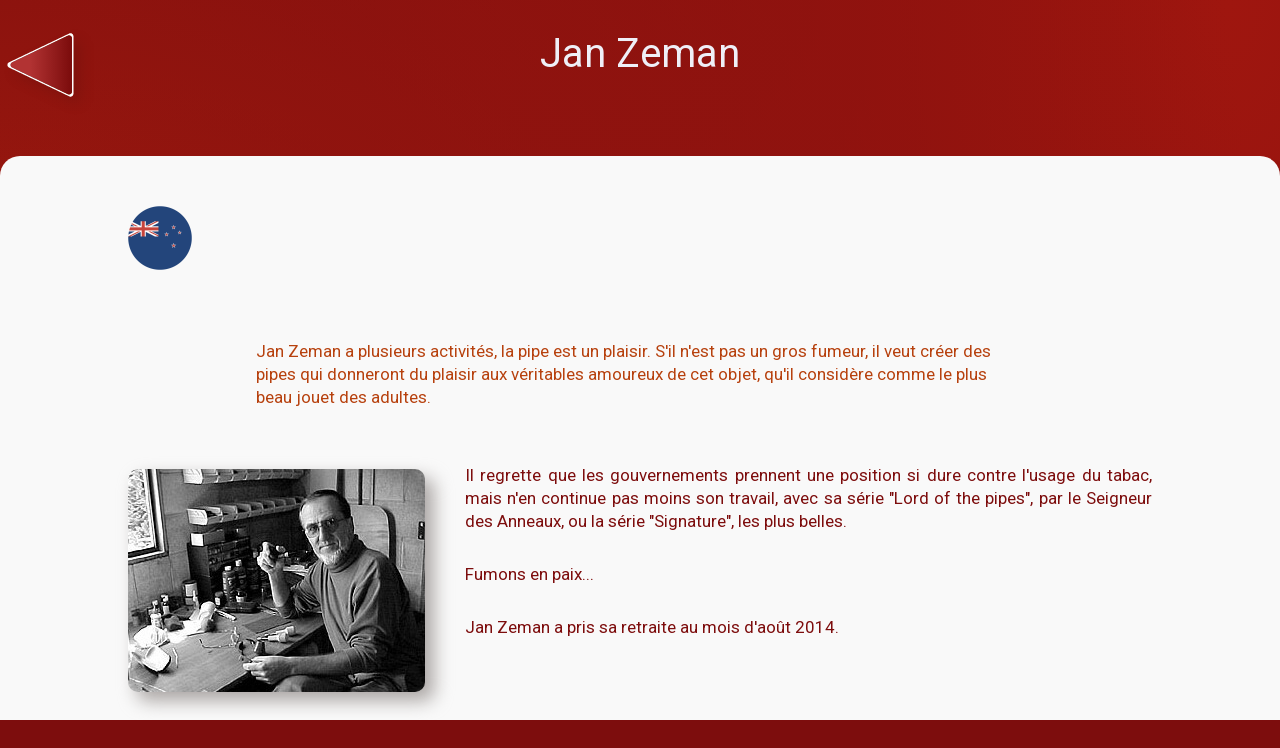

--- FILE ---
content_type: text/html
request_url: https://fumeursdepipe.net/pipiersZzeman.htm
body_size: 1698
content:
<!DOCTYPE html>
<html lang="fr">
<head>
    <meta charset="UTF-8">
    <meta name="viewport" content="width=device-width, initial-scale=1.0">
    <link rel="stylesheet" href="./css/style.css" type="text/css" />
<link rel="apple-touch-icon" sizes="57x57" href="./favicon/apple-icon-57x57.png">
<link rel="apple-touch-icon" sizes="60x60" href="./favicon/apple-icon-60x60.png">
<link rel="apple-touch-icon" sizes="72x72" href="./favicon/apple-icon-72x72.png">
<link rel="apple-touch-icon" sizes="76x76" href="./favicon/apple-icon-76x76.png">
<link rel="apple-touch-icon" sizes="114x114" href="./favicon/apple-icon-114x114.png">
<link rel="apple-touch-icon" sizes="120x120" href="./favicon/apple-icon-120x120.png">
<link rel="apple-touch-icon" sizes="144x144" href="./favicon/apple-icon-144x144.png">
<link rel="apple-touch-icon" sizes="152x152" href="./favicon/apple-icon-152x152.png">
<link rel="apple-touch-icon" sizes="180x180" href="./favicon/apple-icon-180x180.png">
<link rel="icon" type="image/png" sizes="192x192"  href="./favicon/android-icon-192x192.png">
<link rel="icon" type="image/png" sizes="32x32" href="./favicon/favicon-32x32.png">
<link rel="icon" type="image/png" sizes="96x96" href="./favicon/favicon-96x96.png">
<link rel="icon" type="image/png" sizes="16x16" href="./favicon/favicon-16x16.png">
    <link rel="preconnect" href="https://fonts.googleapis.com">
<link rel="preconnect" href="https://fonts.gstatic.com" crossorigin>
<link href="https://fonts.googleapis.com/css2?family=Roboto:ital,wght@0,100;0,300;0,400;0,700;1,100;1,300;1,400;1,700&display=swap" rel="stylesheet">
<script
            type="text/javascript"
            src="highslide/galpipiers/highslide-with-gallery.js"></script>
        <script
            type="text/javascript"
            src="highslide/galpipiers/highslide.config.js"
            charset="utf-8"></script>
        <link
            rel="stylesheet"
            type="text/css"
            href="highslide/galpipiers/highslide.css"/>
    <title>Fumeurs de Pipe - Jan Zeman</title>
    <meta name="description" content="Jan Zeman, pipier néo-zélandais">
</head>

<body class="bodypipiers">
  <a href="pipiers.htm"><img class="retourmobile" src="images/nav/pipiers-haut.svg" alt="retour" width="60" height="60"></a>

       <a href="pipiers.htm"><sectionhead><img class="retoura" src="images/nav/pipiers-gauche.svg" alt="retour" width="70" height="70"></a></sectionhead>
<header>
            <flex-itemhead1></flex-itemhead1>
            <flex-itemhead1><h1>Jan Zeman</h1></flex-itemhead2>
            <flex-itemhead1><h4></h4></flex-itemhead3>
            <flex-itemhead1><h5></h5></flex-itemhead4>
    </header>

    <section1>
  <div class="barre">
   <div class="drapeau-item"><a href="pipierspays.htm#nz"><img class="bargauche" src="images/drapeaux/New-Zealand.png" alt="" width="64" height="64"/></a></div>
    <div class="bar-item"></div>
      <div class="logo-item"></div>
  </div>
</section1>
    
    <section>
        <p class="intropipier">Jan Zeman a plusieurs activités, la pipe est un plaisir. S'il n'est pas un gros fumeur, il veut créer des pipes qui donneront du plaisir aux véritables amoureux de cet objet, qu'il considère comme le plus beau jouet des adultes.</p>
        <p class="pipe"><img class="pipier" src="images/pipiers/jan_zeman.jpg" alt="Jan Zeman" width="297" height="223">Il regrette que les gouvernements prennent une position si dure contre l'usage du tabac, mais n'en continue pas moins son travail, avec sa série "Lord of the pipes", par le Seigneur des Anneaux, ou la série "Signature", les plus belles.</p>
        <p class="pipe">Fumons en paix...</p>

<p class="pipe">Jan Zeman a pris sa retraite au mois d'août 2014.</p>
    </section>

   <section>
   <div class="galpip">
  <div class="gal1"> <a
                            href="galpip/zeman/large/zeman1.jpg"
                            class="highslide"
                            onclick="return hs.expand(this, config1 )">
                            <img
                                src="galpip/zeman/thumbs/zeman1.jpg"
                                alt="une pipe par Jan Zeman"
                                class="galpipe"/>
                        </a></div>
  <div class="gal2"> <a
                            href="galpip/zeman/large/zeman2.jpg"
                            class="highslide"
                            onclick="return hs.expand(this, config1 )">
                            <img
                                src="galpip/zeman/thumbs/zeman2.jpg"
                                alt="une pipe par Jan Zeman"
                                class="galpipe"/>
                        </a></div>
  <div class="gal3">  <a
                            href="galpip/zeman/large/zeman3.jpg"
                            class="highslide"
                            onclick="return hs.expand(this, config1 )">
                            <img
                                src="galpip/zeman/thumbs/zeman3.jpg"
                                alt="une pipe par Jan Zeman"
                                class="galpipe"/>
                        </a></div>
  <div class="gal4"><a
                            href="galpip/zeman/large/zeman4.jpg"
                            class="highslide"
                            onclick="return hs.expand(this, config1 )">
                            <img
                                src="galpip/zeman/thumbs/zeman4.jpg"
                                alt="une pipe par Jan Zeman"
                                class="galpipe"/>
                        </a></div>
  <div class="gal5"><a
                            href="galpip/zeman/large/zeman5.jpg"
                            class="highslide"
                            onclick="return hs.expand(this, config1 )">
                            <img
                                src="galpip/zeman/thumbs/zeman5.jpg"
                                alt="une pipe par Jan Zeman"
                                class="galpipe"/>
                        </a></div>
  <div class="gal6"><a
                            href="galpip/zeman/large/zeman6.jpg"
                            class="highslide"
                            onclick="return hs.expand(this, config1 )">
                            <img
                                src="galpip/zeman/thumbs/zeman6.jpg"
                                alt="une pipe par Jan Zeman"
                                class="galpipe"/>
                        </a></div>
  <div class="gal7"><a
                            href="galpip/zeman/large/zeman7.jpg"
                            class="highslide"
                            onclick="return hs.expand(this, config1 )">
                            <img
                                src="galpip/zeman/thumbs/zeman7.jpg"
                                alt="une pipe par Jan Zeman"
                                class="galpipe"/>
                        </a></div>
  <div class="gal8"><a
                            href="galpip/zeman/large/zeman8.jpg"
                            class="highslide"
                            onclick="return hs.expand(this, config1 )">
                            <img
                                src="galpip/zeman/thumbs/zeman8.jpg"
                                alt="une pipe par Jan Zeman"
                                class="galpipe"/>
                        </a></div>
  <div class="gal9"><a
                            href="galpip/zeman/large/zeman9.jpg"
                            class="highslide"
                            onclick="return hs.expand(this, config1 )">
                            <img
                                src="galpip/zeman/thumbs/zeman9.jpg"
                                alt="une pipe par Jan Zeman"
                                class="galpipe"/>
                        </a></div>
  <div class="gal10"><a
                            href="galpip/zeman/large/zeman10.jpg"
                            class="highslide"
                            onclick="return hs.expand(this, config1 )">
                            <img
                                src="galpip/zeman/thumbs/zeman10.jpg"
                                alt="une pipe par Jan Zeman"
                                class="galpipe"/>
                        </a></div>
  <div class="gal11"><a
                            href="galpip/zeman/large/zeman11.jpg"
                            class="highslide"
                            onclick="return hs.expand(this, config1 )">
                            <img
                                src="galpip/zeman/thumbs/zeman11.jpg"
                                alt="une pipe par Jan Zeman"
                                class="galpipe"/>
                        </a></div>
  <div class="gal12"><a
                            href="galpip/zeman/large/zeman12.jpg"
                            class="highslide"
                            onclick="return hs.expand(this, config1 )">
                            <img
                                src="galpip/zeman/thumbs/zeman12.jpg"
                                alt="une pipe par Jan Zeman"
                                class="galpipe"/>
                        </a></div>
</div>
</section>

  <sectionbas>
    <footer>
        <img src="images/footer/fdppipiers.svg" alt="FdP" width="75" height="40" class="imagecentre">
    </footer>
    </sectionbas>
</body>
</html>

--- FILE ---
content_type: text/css
request_url: https://fumeursdepipe.net/css/style.css
body_size: 97823
content:
* {
    margin: 0;
    padding: 0;
    font-size: 62.5%;
}
html {
    scroll-behavior: smooth;

}
body {
    font-family: Roboto, Georgia, "Times New Roman", Times, serif;
}

/* couleurs body */
.index {
    background: linear-gradient(-45deg, #7f4100, #7d0d0d, #8848a6, #7b9f5b, #F5DEB4, #AAA9F5, #677179);
    background-size: 400% 400%;
    animation: gradient 20s ease infinite;
    height: 100vh;
}
@keyframes gradient {
    0% {
        background-position: 0 50%;
    }
    50% {
        background-position: 100% 50%;
    }
    100% {
        background-position: 0 50%;
    }
}
@keyframes rotating {
    from {
        transform: rotate(0deg);
    }
    to {
        transform: rotate(360deg);
    }
}
.rotating {
    filter: drop-shadow(5px 5px 10px #919191);
    animation: rotating 30s linear infinite;
}

.bodyart {
    background-color: hsla(30,100%,24%,1);
    background-image: radial-gradient(at 2% 2%, hsla(205,8%,43%,1) 0px, transparent 50%), radial-gradient(at 23% 69%, hsla(26,35%,50%,1) 0px, transparent 50%), radial-gradient(at 100% 100%, hsla(201,5%,61%,1) 0px, transparent 50%), radial-gradient(at 91% 37%, hsla(26,35%,50%,1) 0px, transparent 50%);
}

.bodyconseils {
    background-color: hsla(92,26%,49%,1);
    background-image: radial-gradient(at 63% 99%, rgb(90, 150, 30) 0px, transparent 50%), radial-gradient(at 38% 37%, rgb(96, 144, 48) 0px, transparent 50%), radial-gradient(at 59% 5%, rgb(127, 165, 87) 0px, transparent 50%), radial-gradient(at 0% 99%, rgb(109, 160, 55) 0px, transparent 50%), radial-gradient(at 100% 45%, rgb(100, 148, 52) 0px, transparent 50%);
}
.bodytab {
    background-image: linear-gradient( 180deg, hsl(31, 100%, 25%) 0%, rgba(127, 0, 0, 1) 28%, #7f4100 74%, hsl(0, 100%, 25%) 100% );
}
.bodytestp {
    background-image: linear-gradient( 60deg, #7f4100 0%, rgba(127, 0, 0, 1) 28%, #7f4100 74%, rgba(127, 0, 0, 1) 100% );
}
.bodyalb {
    background-color: hsla(281,39%,47%,1);
    background-image: radial-gradient(at 94% 34%, rgb(153, 59, 196) 0px, transparent 50%), radial-gradient(at 32% 50%, rgb(154, 73, 188) 0px, transparent 50%), radial-gradient(at 63% 99%, rgb(199, 122, 230) 0px, transparent 50%), radial-gradient(at 37% 22%, rgb(204, 117, 236) 0px, transparent 50%), radial-gradient(at 29% 89%, rgb(158, 35, 203) 0px, transparent 50%), radial-gradient(at 99% 27%, rgb(187, 108, 213) 0px, transparent 50%);
}
.bodyforum {
    background-color: hsla(36,100%,95%,1);
    background-image: radial-gradient(at 83% 64%, rgb(213, 140, 30) 0px, transparent 50%), radial-gradient(at 6% 79%, rgb(214, 156, 56) 0px, transparent 50%), radial-gradient(at 68% 13%, rgb(226, 165, 73) 0px, transparent 50%), radial-gradient(at 37% 6%, hsla(38,85%,69%,1) 0px, transparent 50%), radial-gradient(at 6% 17%, rgb(233, 179, 92) 0px, transparent 50%), radial-gradient(at 12% 35%, hsla(35,89%,75%,1) 0px, transparent 50%), radial-gradient(at 66% 91%, rgb(235, 148, 26) 0px, transparent 50%), radial-gradient(at 97% 14%, hsla(35,89%,75%,1) 0px, transparent 50%);
}
.bodyann {
    background-color: hsla(240,53%,69%,1);
    background-image: radial-gradient(at 40% 20%, hsla(243,55%,74%,1) 0px, transparent 50%), radial-gradient(at 80% 0%, hsla(244,56%,79%,1) 0px, transparent 50%), radial-gradient(at 2% 33%, hsla(246,57%,84%,1) 0px, transparent 50%), radial-gradient(at 80% 50%, hsla(247,57%,90%,1) 0px, transparent 50%), radial-gradient(at 0% 100%, hsla(247,56%,95%,1) 0px, transparent 50%);
}
.bodypipiers {
    background-color: hsla(0,81%,27%,1);
    background-image: radial-gradient(at 40% 20%, hsla(2,81%,31%,1) 0px, transparent 50%), radial-gradient(at 80% 0%, hsla(3,83%,34%,1) 0px, transparent 50%), radial-gradient(at 2% 33%, hsla(6,83%,38%,1) 0px, transparent 50%), radial-gradient(at 80% 50%, hsla(8,87%,41%,1) 0px, transparent 50%), radial-gradient(at 0% 100%, rgb(165, 47, 24) 0px, transparent 50%);

    background-size: cover;
    background-repeat: no-repeat;
    background-size: 120%;
    -webkit-background-size: 120%;
}
@keyframes move {
    100% {
        transform: translate3d(0, 0, 1px) rotate(360deg);
    }
}

.accueil-grid {
    display: grid;
    grid-template-rows: repeat(5, 1fr);
    grid-template-columns: repeat(2, 1fr);
    margin-left: auto;
    margin-right: auto;
    max-width: 80%;
    grid-gap: 30px;
    grid-template-areas: "accueil-0 accueil-2" "accueil-1 accueil-1" "accueil-4 accueil-4" "accueil-5 accueil-5" "accueil-6 accueil-3";
}

section2index {
    display: flow-root;
    max-width: 128rem;
    background-color: #f9f9f9;
    color: #fff;
    padding-top: 70px;
    padding-bottom: 80px;
    margin: 50px auto 0;
    box-shadow: #0000001a 7px 11px 7px 3px;
    background: rgba(255, 255, 255, 0.1);
    backdrop-filter: blur(5px);
    border-radius: 20px;
    border: 1px solid rgba(255, 255, 255, 0.3);
}

.item-accueil {
    display: grid;
    font-size: 3rem;
    color: #ede2c3;
    align-items: center;
    justify-content: center;
    min-height: 12rem;
    padding: 20px;
    border-radius: 10px;
    box-shadow: #0000001a 7px 11px 7px 3px;
    background: rgba(255, 255, 255, 0.1);
    backdrop-filter: blur(5px);
    text-align: center;
}

.accueil-0 {
    grid-area: accueil-0;
}
.item-accueil.accueil-0 {
    color: #ead598;
    background-color: hsla(0,81%,27%,1);
    background-image: radial-gradient(at 40% 20%, hsla(2,81%,31%,1) 0px, transparent 50%), radial-gradient(at 80% 0%, hsla(3,83%,34%,1) 0px, transparent 50%), radial-gradient(at 2% 33%, hsla(6,83%,38%,1) 0px, transparent 50%), radial-gradient(at 80% 50%, hsla(8,87%,41%,1) 0px, transparent 50%), radial-gradient(at 0% 100%, hsla(10,89%,44%,1) 0px, transparent 50%);
}
.item-accueil.accueil-0:hover {
    color: #efeff7;
    transition-duration: 0.5s;
}

.accueil-1 {
    grid-area: accueil-1;
}
.item-accueil.accueil-1 {
    color: #b78535;
    background-image: linear-gradient( 150deg, #7f4100 0%, rgba(127, 0, 0, 1) 28%, #7f4100 74%, rgba(127, 0, 0, 1) 100% );
}
.item-accueil.accueil-1:hover {
    color: #efeff7;
    transition-duration: 0.5s;
}

.accueil-2 {
    grid-area: accueil-2;
}
.item-accueil.accueil-2 {
    color: #ede2c3;
    background-color: hsla(30, 100%, 24%, 1);
    background-image: radial-gradient(at 21% 74%, hsla(206, 8%, 43%, 1) 0px, transparent 50%), radial-gradient(at 7% 37%, hsla(30, 100%, 24%, 1) 0px, transparent 50%), radial-gradient(at 88% 27%, hsla(206, 8%, 43%, 1) 0px, transparent 50%), radial-gradient(at 84% 8%, hsla(30, 100%, 24%, 1) 0px, transparent 50%);
    background-repeat: no-repeat;
    background-size: cover;
}
.item-accueil.accueil-2:hover {
    color: #efeff7;
    transition-duration: 0.5s;
}

.accueil-3 {
    grid-area: accueil-3;
}
.item-accueil.accueil-3 {
    color: #FFFFFF;
    background-color: hsla(36,100%,95%,1);
    background-image: radial-gradient(at 83% 64%, rgb(213, 140, 30) 0px, transparent 50%), radial-gradient(at 6% 79%, rgb(214, 156, 56) 0px, transparent 50%), radial-gradient(at 68% 13%, rgb(226, 165, 73) 0px, transparent 50%), radial-gradient(at 37% 6%, hsla(38,85%,69%,1) 0px, transparent 50%), radial-gradient(at 6% 17%, rgb(233, 179, 92) 0px, transparent 50%), radial-gradient(at 12% 35%, hsla(35,89%,75%,1) 0px, transparent 50%), radial-gradient(at 66% 91%, rgb(235, 148, 26) 0px, transparent 50%), radial-gradient(at 97% 14%, hsla(35,89%,75%,1) 0px, transparent 50%);
}
.item-accueil.accueil-3:hover {
    color: #7d0d0d;
    transition-duration: 0.5s;
}

.accueil-4 {
    grid-area: accueil-4;
}
.item-accueil.accueil-4 {
    color: #d7fcb7;
    background-color: hsla(92,26%,49%,1);
    background-image: radial-gradient(at 63% 99%, rgb(90, 150, 30) 0px, transparent 50%), radial-gradient(at 38% 37%, rgb(96, 144, 48) 0px, transparent 50%), radial-gradient(at 59% 5%, rgb(127, 165, 87) 0px, transparent 50%), radial-gradient(at 0% 99%, rgb(109, 160, 55) 0px, transparent 50%), radial-gradient(at 100% 45%, rgb(100, 148, 52) 0px, transparent 50%);
}
.item-accueil.accueil-4:hover {
    color: #f1f1f1;
    transition-duration: 0.5s;
}

.accueil-5 {
    grid-area: accueil-5;
}
.item-accueil.accueil-5 {
    color: #d0a6f9;
    background-color: hsla(281,39%,47%,1);
    background-image: radial-gradient(at 94% 34%, rgb(153, 59, 196) 0px, transparent 50%), radial-gradient(at 32% 50%, rgb(154, 73, 188) 0px, transparent 50%), radial-gradient(at 63% 99%, rgb(199, 122, 230) 0px, transparent 50%), radial-gradient(at 37% 22%, rgb(204, 117, 236) 0px, transparent 50%), radial-gradient(at 29% 89%, rgb(158, 35, 203) 0px, transparent 50%), radial-gradient(at 99% 27%, rgb(187, 108, 213) 0px, transparent 50%);
}
.item-accueil.accueil-5:hover {
    color: #f1f1f1;
    transition-duration: 0.5s;
}

.accueil-6 {
    grid-area: accueil-6;
}
.item-accueil.accueil-6 {
    color: #d0d6eb;
    background-color: hsla(240,53%,69%,1);
    background-image: radial-gradient(at 40% 20%, hsla(243,55%,74%,1) 0px, transparent 50%), radial-gradient(at 80% 0%, hsla(244,56%,79%,1) 0px, transparent 50%), radial-gradient(at 2% 33%, hsla(246,57%,84%,1) 0px, transparent 50%), radial-gradient(at 80% 50%, hsla(247,57%,90%,1) 0px, transparent 50%), radial-gradient(at 0% 100%, hsla(247,56%,95%,1) 0px, transparent 50%);
}
.item-accueil.accueil-6:hover {
    color: #f1f1f1;
    transition-duration: 0.5s;
}

.bulletin {
    position: relative;
}

.container img {
    width: 80%;
    height: auto;
}

.date {
    position: absolute;
    top: 50%;
    left: 50%;
    transform: translate(-50%, -50%);
    color: rgb(247, 247, 247);
    background: rgba(0, 0, 0, 0.027);
    background: radial-gradient(circle, rgba(0, 0, 0, 0.057) 0%, rgba(255, 255, 255, 0.027) 100%);
    padding: 10px;
    text-align: center;
    white-space: nowrap;
    margin: 0;
    font-size: 2.5rem;
}

h4.bulpip {
    margin-top: -15px;
    margin-bottom: -15px;
    color: #7d0d0d;
}

h4.bultests {
    margin-top: -15px;
    margin-bottom: -15px;
    color: #7f4100;
}

h4.bulannex {
    margin-top: -15px;
    margin-bottom: -15px;
    color: #8786db;
}

h4.bulforum {
    margin-top: -15px;
    margin-bottom: -15px;
    color: #ebaa41;
}

h4.bulconseils {
    margin-top: -15px;
    margin-bottom: -15px;
    color: #275e3e;
}

h4.bulnoel {
    margin-top: -15px;
    margin-bottom: -15px;
    color: #A31111;
}

.bulnoel    {
    color: #A31111;
}

.imagecentrebul {
    display: block;
    max-width: 100%;
    height: auto;
    margin: 10px auto 20px;
    filter: drop-shadow(7px 7px 7px #0000001a);
}

.noel {
    position: fixed;
    width: 100vw;
    height: 100vh;
    top: 0;
    left: 0;
    background: #b51a00;
    overflow: hidden;
    z-index: -1;
}

.noel span {
    width: 4vmin;
    height: 4vmin;
    border-radius: 4vmin;
    backface-visibility: hidden;
    position: absolute;
    animation: move;
    animation-duration: 45;
    animation-timing-function: linear;
    animation-iteration-count: infinite;
}
.noel span:nth-child(0) {
    color: #ffffff;
    top: 27%;
    left: 21%;
    animation-duration: 32s;
    animation-delay: -20s;
    transform-origin: -14vw 22vh;
    box-shadow: -8vmin 0 1.4710479089580382vmin currentColor;
}
.noel span:nth-child(1) {
    color: #ffffff;
    top: 23%;
    left: 17%;
    animation-duration: 50s;
    animation-delay: -41s;
    transform-origin: -14vw -10vh;
    box-shadow: -8vmin 0 1.4601966665263473vmin currentColor;
}
.noel span:nth-child(2) {
    color: #ffffff;
    top: 83%;
    left: 20%;
    animation-duration: 10s;
    animation-delay: -30s;
    transform-origin: -8vw -8vh;
    box-shadow: 8vmin 0 1.5214637604222379vmin currentColor;
}
.noel span:nth-child(3) {
    color: #ffffff;
    top: 88%;
    left: 18%;
    animation-duration: 30s;
    animation-delay: -32s;
    transform-origin: 8vw 23vh;
    box-shadow: 8vmin 0 1.4584400781939184vmin currentColor;
}
.noel span:nth-child(4) {
    color: #ffffff;
    top: 24%;
    left: 88%;
    animation-duration: 36s;
    animation-delay: -32s;
    transform-origin: -14vw -14vh;
    box-shadow: 8vmin 0 1.3710537964817293vmin currentColor;
}
.noel span:nth-child(5) {
    color: #f5ec00;
    top: 94%;
    left: 61%;
    animation-duration: 50s;
    animation-delay: -9s;
    transform-origin: 22vw 11vh;
    box-shadow: -8vmin 0 1.8715797157761922vmin currentColor;
}
.noel span:nth-child(6) {
    color: #ffffff;
    top: 7%;
    left: 71%;
    animation-duration: 36s;
    animation-delay: -47s;
    transform-origin: -4vw -20vh;
    box-shadow: -8vmin 0 1.5902295077544766vmin currentColor;
}
.noel span:nth-child(7) {
    color: #f5ec00;
    top: 28%;
    left: 38%;
    animation-duration: 10s;
    animation-delay: -46s;
    transform-origin: -3vw 5vh;
    box-shadow: -8vmin 0 1.711689685686505vmin currentColor;
}
.noel span:nth-child(8) {
    color: #ffffff;
    top: 67%;
    left: 7%;
    animation-duration: 22s;
    animation-delay: -43s;
    transform-origin: 20vw -22vh;
    box-shadow: 8vmin 0 1.2423277677485776vmin currentColor;
}
.noel span:nth-child(9) {
    color: #f5ec00;
    top: 3%;
    left: 54%;
    animation-duration: 15s;
    animation-delay: -4s;
    transform-origin: 22vw -24vh;
    box-shadow: 8vmin 0 1.6920249555192344vmin currentColor;
}
.noel span:nth-child(10) {
    color: #f5ec00;
    top: 47%;
    left: 79%;
    animation-duration: 54s;
    animation-delay: -18s;
    transform-origin: 19vw 12vh;
    box-shadow: -8vmin 0 1.534969579315556vmin currentColor;
}
.noel span:nth-child(11) {
    color: #ffffff;
    top: 83%;
    left: 8%;
    animation-duration: 22s;
    animation-delay: -50s;
    transform-origin: 21vw -23vh;
    box-shadow: -8vmin 0 1.5283524004435773vmin currentColor;
}
.noel span:nth-child(12) {
    color: #ffffff;
    top: 4%;
    left: 55%;
    animation-duration: 42s;
    animation-delay: -17s;
    transform-origin: -24vw 21vh;
    box-shadow: 8vmin 0 1.8475111081102322vmin currentColor;
}
.noel span:nth-child(13) {
    color: #ffffff;
    top: 13%;
    left: 30%;
    animation-duration: 6s;
    animation-delay: -20s;
    transform-origin: -20vw -10vh;
    box-shadow: 8vmin 0 1.702489549049937vmin currentColor;
}
.noel span:nth-child(14) {
    color: #ffffff;
    top: 59%;
    left: 63%;
    animation-duration: 9s;
    animation-delay: -12s;
    transform-origin: -11vw 12vh;
    box-shadow: 8vmin 0 1.1781267485360374vmin currentColor;
}
.noel span:nth-child(15) {
    color: #ffffff;
    top: 84%;
    left: 63%;
    animation-duration: 43s;
    animation-delay: -48s;
    transform-origin: 7vw -3vh;
    box-shadow: -8vmin 0 1.246632856913728vmin currentColor;
}
.noel span:nth-child(16) {
    color: #ffffff;
    top: 27%;
    left: 61%;
    animation-duration: 8s;
    animation-delay: -38s;
    transform-origin: 18vw -11vh;
    box-shadow: 8vmin 0 1.3978568301006706vmin currentColor;
}
.noel span:nth-child(17) {
    color: #ffffff;
    top: 71%;
    left: 25%;
    animation-duration: 47s;
    animation-delay: -48s;
    transform-origin: -8vw 6vh;
    box-shadow: -8vmin 0 1.0310923666003582vmin currentColor;
}
.noel span:nth-child(18) {
    color: #ffffff;
    top: 80%;
    left: 29%;
    animation-duration: 30s;
    animation-delay: -37s;
    transform-origin: -7vw 9vh;
    box-shadow: 8vmin 0 1.8373556295282822vmin currentColor;
}
.noel span:nth-child(19) {
    color: #f5ec00;
    top: 10%;
    left: 77%;
    animation-duration: 12s;
    animation-delay: -7s;
    transform-origin: 22vw -12vh;
    box-shadow: -8vmin 0 1.391127769901908vmin currentColor;
}

header {
    display: flex;
    flex-direction: column;
    align-items: center;
    max-width: 100%;
}

sectionhead {
    display: flow-root;
    max-width: 128rem;
    padding-bottom: 10px;
    margin: auto;
}
.flex-itemhead1 {
    display: none;
}

section0 {
    display: flow-root;
    max-width: 128rem;
    padding-top: 10px;
    padding-bottom: 10px;
    margin: auto;
}
section0index {
    display: flow-root;
    max-width: 128rem;
    padding-top: 50px;
    padding-bottom: 10px;
    margin: auto;
}

.bande-container {
    display: flex;
    flex-wrap: wrap;
    gap: 10px;
}

.image-container {
    position: relative;
    display: flex;
    justify-content: center;
    flex: 1 1 calc(25% - 20px);
    box-sizing: border-box;
    flex-direction: column;
    align-items: center;
}

.image-container img {
    width: 110px;
    height: auto;
}

.image-container .text {
    visibility: hidden;
    width: 110px;
    font-size: 2rem;
    color: #f9f9f9;
    text-align: center;
    padding: 10px;
    position: relative;
    bottom: 0;
    left: 0;
    opacity: 0;
    transition: opacity 0.5s ease;
}
.image-container:hover .text {
    visibility: visible;
    opacity: 1;
}

section {
    display: flow-root;
    max-width: 128rem;
    background-color: #f9f9f9;
    padding-top: 10px;
    padding-bottom: 10px;
    margin: auto;
    box-shadow: #0000001a 7px 11px 7px 3px;
}

section1 {
    display: flow-root;
    max-width: 128rem;
    background-color: #f9f9f9;
    padding-top: 50px;
    padding-bottom: 10px;
    margin: auto;
    border-radius: 20px 20px 0 0;
    box-shadow: #0000001a 7px 11px 7px 3px;
}
section1index {
    display: flow-root;
    max-width: 128rem;
    /* padding-top: 50px; */
    padding-bottom: 10px;
    margin: auto;
    border-radius: 20px 20px 0 0;
}
sectiongalerie {
    display: flow-root;
    max-width: 128rem;
    background-color: #f9f9f9;
    padding-top: 10px;
    margin: auto auto -30px;
}
sectionsousgalerie {
    display: flow-root;
    max-width: 128rem;
    background-color: #f9f9f9;
    padding-bottom: 10px;
    margin: auto;
}
sectionbas {
    display: flow-root;
    max-width: 128rem;
    background-color: #f9f9f9;
    padding-top: 10px;
    padding-bottom: 10px;
    margin: auto auto 70px;
    border-radius: 0 0 20px 20px;
    box-shadow: #0000001a 7px 11px 7px 3px;
}
h1 {
    font-weight: normal;
    font-size: 4rem;
    color: #efeff7;
    text-align: center;
    padding-top: 2rem;
}
.fdp {
    font-weight: normal;
    font-size: 6rem;
    color: #fff;
    text-align: center;
    padding-top: 2rem;
}
h2 {
    font-size: 2.5rem;
    text-align: center;
    padding: 30px 0 2px;
    font-weight: 600;
    margin: 20px auto 15px;
    max-width: 80%;
}
h2 a {
    font-size: 2.5rem;
}

h2.alphabpip {
    font-size: 4rem;
    text-align: center;
    padding: 10px 0;
    font-weight: 600;
    margin: 40px auto 0;
    max-width: 80%;
    color: #a11515;
}
h2.alphabpers {
    font-size: 4rem;
    text-align: center;
    padding: 10px 0;
    font-weight: 600;
    margin: 40px auto 0;
    max-width: 80%;
    color: #8a4dea;
}
h2.pipe {
    margin-bottom: 40px;
}
h3 {
    font-size: 2.5rem;
    text-align: center;
    padding: 10px 0 24px;
    font-weight: 600;
    margin: 20px auto 15px;
    max-width: 80%;
}

h3.titretabglobal {
    color: #924c07;
    font-style: italic;
    text-align: center;
    font-weight: 600;
    margin-bottom: -30px;
}

h3.titreartglobal {
    color: #400000;
    text-align: center;
    font-weight: 600;
    margin-bottom: -30px;
}
h3.titreannch {
    color: #8786db;
    text-align: center;
    font-weight: 600;
    margin-bottom: -40px;
}
h4.titreannch {
    font-size: 1.8rem;
    color: #a8a7ef;
    text-align: center;
    font-weight: 300;
}
h4 {
    font-size: 2rem;
    text-align: center;
    padding: 10px 0 24px;
    font-weight: 600;
    margin: 20px auto 15px;
    max-width: 80%;
}
h4 a {
    font-size: 2rem;
}

h4.conseils a {
    color: #7b9f5b;
}
h4.conseils a:hover {
    color: #8ac853;
    transition-duration: 0.5s;
}
h4.alb a {
    color: #8848a6;
}
h4.alb a:hover {
    color: #bc7dd4;
    transition-duration: 0.5s;
}
.surimage {
    padding: 10px 0 0;
}
h6 {
    font-size: 1.5rem;
    margin-left: auto;
    margin-right: auto;
    max-width: 80%;
}
.sources {
    font-size: 1.3rem;
    font-weight: 500;
    padding-bottom: 10px;
}
header h4 {
    font-weight: normal;
    font-size: 1.7rem;
    color: rgb(239, 239, 247);
    margin-top: 1rem;
    max-width: 100%;
    animation: fadeIn 4s;
}
@keyframes fadeIn {
    0% {
        opacity: 0;
    }
    100% {
        opacity: 1;
    }
}
header h5 {
    font-weight: normal;
    font-size: 1.1rem;
    text-align: center;
    color: rgb(239, 239, 247);
    margin-top: 1rem;
    margin-bottom: 1.5rem;
}
img {
    border-radius: 10px;
}
#formes {
    border-radius: 0;
}
p {
    font-size: 1.7rem;
    line-height: 1.4;
    text-align: justify;
    text-justify: inter-character;
    margin: auto;
    padding-bottom: 30px;
    max-width: 80%;
}
/* **********Formulaires********* */
form {
    max-width: 600px;
    margin: 0 auto;
    font-size: 16px; /* Ajuste la taille du texte */
    font-family: Arial, sans-serif; /* Change la police de caractères */
}

input[type="email"],
textarea {
    width: 100%;
    padding: 10px;
    margin: 10px 0;
    box-sizing: border-box;
    font-size: 16px; /* Ajuste la taille du texte */
}

input[type="submit"] {
    width: 100%;
    padding: 10px;
    background-color: #4CAF50; /* Change la couleur de fond */
    color: white; /* Change la couleur du texte */
    border: none;
    cursor: pointer;
    font-size: 16px; /* Ajuste la taille du texte */
}

input[type="submit"]:hover {
    background-color: #45a049;
}

#gilles {
    max-width: 90%;
}
.copyright {
    font-size: 1.5rem;
    line-height: 1.4;
    text-align: center;
    text-justify: inter-character;
    margin: auto;
    padding-top: 70px;
    padding-bottom: 30px;
    max-width: 80%;
}
.pgalerie {
    padding-bottom: 0;
}
.asterisque {
    font-style: italic;
    font-weight: normal;
    font-size: small;
    text-align: justify;
    margin-bottom: 2rem;
}
.citationauteur {
    text-align: center;
    font-size: 1.8rem;
    color: #aaa9f5;
}
.auteur {
    text-align: center;
    font-size: 1.4rem;
    margin-top: -2.5rem;
    margin-bottom: 2rem;
    color: #8786db;
}
.auteur cite {
    font-size: 1.3rem;
    color: #9d9cd6;
}

.poeme {
    display: flex;
    flex-direction: column;
    align-items: center;
}
.flex-poeme {
    min-width: 50%;
}
.flex-item-poeme {
    max-width: 70rem;
    font-style: italic;
}
.flex-item-chanson {
    max-width: 70rem;
}
/* les couleurs des titres h2 et h3 */
.titretab,
figcaption,
h2,
h3 {
    color: #a66329;
}
.titreart,
figcaption,
h2,
h3,
h4 {
    color: #878ba1;
}
h3.titreart a {
    color: #9ea5ab;
}
.titretests,
figcaption,
h2,
h3 {
    color: #852f04;
}
.titrecons,
figcaption,
h2,
h3 {
    color: #275e3e;
}
.titreforum,
figcaption,
h2,
h3 {
    color: #ebaa41;
}
.titreann,
figcaption,
h2,
h4 {
    color: #8786db;
}
/* les couleurs des h4, h5 et paragraphes */
.tests,
h4,
h5,
h6,
p {
    color: #7f4100;
}
.influh,
h4,
p {
    color: #bd7624;
}
p.tests a {
    color: #b78535;
}
.listepipiers,
.pipe,
h2,
h3,
h4,
h5,
h6,
p {
    color: #7d0d0d;
}
.articles,
h2,
h3,
h4,
h5,
h6,
p {
    color: #677179;
}
p.articles a {
    color: #9ea5ab;
}
.conseils,
h2,
h3,
h4,
h5,
h6,
p {
    color: #7b9f5b;
}
.forum,
h2,
h3,
h4,
h5,
h6,
p {
    color: #bb7a01;
}
.alb,
h2,
h3,
h4,
h5,
h6,
p {
    color: #8848a6;
}
.annexes,
h2,
h3,
h4,
h5,
h6,
p {
    color: #aaa9f5;
}
.barre {
  text-decoration: line-through;
  white-space: nowrap;
}

.rouge {
    color: #400000;
}

.rougenightcap {
    color: #fc000c;
}


/* Premier paragraphe d'une page sans h3*/
.tests1 {
    margin-top: 50px;
    color: #7f4100;
}
.pipe1 {
    margin-top: 50px;
    color: #7d0d0d;
}
.articles1 {
    margin-top: 50px;
    color: #677179;
}
p.articles a {
    color: #9ea5ab;
}
figcaption.articles a {
    color: #9ea5ab;
}
.conseils1 {
    margin-top: 50px;
    color: #7ba05b;
}
.alb1 {
    margin-top: 50px;
    color: #8848a6;
}
.annexes1 {
    margin-top: 50px;
    color: #aaa9f5;
}
.forum1 {
    margin-top: 50px;
    color: #bb7a01;
}
.intropipier {
    margin-top: 50px;
    margin-bottom: 25px;
    color: #B7410E;
    max-width: 60%;
    text-align: left;
}
.intropipier a {
    color: #B7410E;
}
h5.listeabpip {
    margin-top: 1rem;
    margin-left: auto;
    margin-right: auto;
    text-align: center;
    color: #7d0d0d;
}
h5.listeabpip a {
    font-size: 1.7rem;
    font-weight: normal;
    color: #7d0d0d;
}
a.listeabpip:hover {
    color: #ce3622;
    transition-duration: 0.5s;
}
h5.listeabper {
    margin-top: 1rem;
    margin-left: auto;
    margin-right: auto;
    text-align: center;
    color: #aaa9f5;
}
h5.listeabper a {
    font-size: 1.7rem;
    font-weight: normal;
    color: #aaa9f5;
}
a.listeabper:hover {
    color: #8a88f5;
}
/* ***********************NAVBAR LISTES ALPHA PIPIERS PERSO****************************** */
.navbar {
    padding-bottom: 10px;
    margin-bottom: 50px;
}

.main-nav {
    list-style-type: none;
    display: none;

}

.logo,
.nav-links {
    text-decoration: none;
}

.main-nav li {
    text-align: center;
    margin: 15px auto;
}

.navbar-toggle {
    display: flex;
    justify-content: center;
    top: 10px;
    margin-bottom: 20px;
    cursor: pointer;
    font-size: 24px;
}

.active {
    display: block;
}
.alphpipe {
    color: #7d0d0d;
    font-size: 2rem;
    text-align: center;
    margin: 0;
    padding: 0;
}
a.alphpipe:hover {
    color: #be4212;
    font-weight: normal;
    text-align: center;
    margin: 0;
    padding: 0;
}

.alphann {
    color: #aaa9f5;
    font-size: 2rem;
    text-align: center;
    margin: 0;
    padding: 0;
}
a.alphann:hover {
    color: #6764f4;
    font-weight: normal;
    text-align: center;
    margin: 0;
    padding: 0;
}
/* *********************** FIN NAVBAR LISTES ALPHA PIPIERS PERSO****************************** */

audio::-webkit-media-controls-panel,
audio::-webkit-media-controls-play-button {
    background-color: rgb(170, 168, 245);
    color: rgb(255, 255, 255);
}
/* les liens */
a {
    font-size: 1.7rem;
    line-height: 1.4;
    text-align: justify;
    text-justify: inter-character;
    text-decoration: none;
}

.centre {
    text-align: center;
}
a.sources {
    font-size: 1.5rem;
    font-weight: 500;
}
/* *****************LIVRE DOR******************* */
.testimonials-section {
    padding: 0 12px;
    background: transparent;
    box-shadow: 0 0 0 0 rgba(128, 0, 0, 0);
}
.vertical-marquee {
    max-width: 950px;
    margin: 0 auto;
    padding: 0 20px;
    height: 950px;
    overflow: hidden;
    position: relative;
}
.vertical-marquee__blurred-circle {
    display: block;
    width: 300px;
    aspect-ratio: 1 / 1;
    border-radius: 50%;
    position: absolute;
    z-index: -1;
    top: -35%;
    left: 50%;
    transform: translateX(-50%);
    background-color: var(--blurred-circle);
    filter: blur(64px);
}
.vertical-marquee__slider {
    /* animation: vertical-marquee 40.4s linear infinite; */
    animation: vertical-marquee 100s linear infinite;
}
/* @keyframes vertical-marquee {
    to {
        transform: translateY(-50%);
    }
} */
 /* @keyframes vertical-marquee {
  0% { transform: translateY(100%); }
  100% { transform: translateY(-100%); }
} */
@keyframes vertical-marquee { 0% { transform: translateY(100%); } 50% { transform: translateY(0%); } 100% { transform: translateY(-100%); } }
/* .marquee {
  display: inline-block;
  animation: vertical-marquee 180s linear infinite;
} */
 /* .marquee {
  display: inline-block;
  animation: vertical-marquee linear infinite;
  animation-duration: 360s; /* Durée de l'animation plus longue pour un défilement plus lent */
} */
.marquee { display: inline-block; animation: vertical-marquee 180s linear infinite; animation-timing-function: ease-in-out; }

.vertical-marquee__panel {
    display: grid;
    grid-gap: 24px;
    padding: 12px 22px;
    max-width: 70%;
    margin-left: auto;
    margin-right: auto;
}
.vertical-marquee__card {
    display: flex;
    flex-direction: column;
    background: rgba(249, 247, 247, 0.213);
    box-shadow: 0 3px 10px rgba(0, 0, 0, .2);
    padding: 20px 22px;
    border: 1px solid rgba(0, 0, 0, .1);
    border-radius: 10px;
    backdrop-filter: blur(5px);
}
.panel {
    display: grid;
    grid-gap: 24px;
    padding: 12px 22px;
    max-width: 70%;
    margin-left: auto;
    margin-right: auto;
}
.card {
    display: flex;
    flex-direction: column;
    background: rgba(249, 247, 247, 0.213);
    box-shadow: 0 3px 10px rgba(0, 0, 0, .2);
    padding: 20px 22px;
    border: 1px solid rgba(0, 0, 0, .1);
    border-radius: 10px;
    backdrop-filter: blur(5px);
}
.livredor {
    color: brown;
    padding-bottom: 10px;
}
/* .auteurldor {
    color: rgb(210, 98, 98);
    line-height: 1;
    text-align: left;
    font-style: italic;
    font-size: 1rem;
} */
/* les listes */
ol {
    font-size: 1.7rem;
    line-height: 1.4;
    text-align: justify;
    text-justify: inter-character;
    margin: auto;
    padding-bottom: 30px;
    max-width: 60%;
}
ul {
    list-style: inside;
    font-size: 1.7rem;
    line-height: 1.4;
    text-align: justify;
    text-justify: inter-character;
    margin: auto;
    padding-bottom: 30px;
    max-width: 60%;
}
li {
    font-size: 1.7rem;
    line-height: 1.4;
    text-align: justify;
    text-justify: inter-character;
    margin: auto;
    padding-bottom: 10px;
}
ol.articles li a {
    color: #9ea5ab;
}
li li {
    list-style-type: circle;
}
u {
    font-size: 1.7rem;
    text-decoration: underline;
}

.flex-container {
    display: flex;
    flex-direction: row;
    justify-content: center;
    align-items: center;
    max-width: 80%;
    margin: 0 auto 30px;
    padding: 10px;
    justify-content: space-evenly;
}
.flex-containergal {
    display: flex;
    flex-direction: row;
    flex-wrap: wrap;
    justify-content: center;
    align-items: flex-end;
    max-width: 80%;
    margin: 0 auto 30px;
    padding: 10px;
    justify-content: space-evenly;
}
.flex-itemgal {
    display: flex;
    flex-direction: row;
    justify-content: center;
    align-items: center;
    margin: 30px;
    padding: 10px;
    flex-wrap: wrap;
}
.flex-containergalperso {
    display: flex;
    flex-direction: row;
    flex-wrap: wrap;
    justify-content: center;
    align-items: baseline;
    max-width: 91%;
    margin: 0 auto 30px;
    padding: 10px;
    justify-content: space-evenly;
}
.flex-itemgalperso {
    display: flex;
    flex-direction: row;
    justify-content: center;
    align-items: center;
    margin: 10px;
    padding: 10px;
    min-width: 250px;
    flex-wrap: wrap;
    color: #aaa9f5;
}

.gal3x-container {
    display: flex;
    flex-wrap: wrap;
    justify-content: space-evenly;
    align-items: flex-end;
    max-width: 80%;
    row-gap: 30px;
    column-gap: 10px;
    margin: 0 auto 30px;
    padding-bottom: 20px;
}
item-gal3x {
    flex: 1 1 calc(33.33% - 10px);
    box-sizing: border-box;
}

.gal2x-container {
    display: flex;
    flex-wrap: wrap;
    justify-content: space-evenly;
    align-items: flex-end;
    max-width: 80%;
    row-gap: 30px;
    column-gap: 10px;
    margin: auto;
    padding-bottom: 20px;
}
item-gal2x {
    flex: 0 1 calc(50% - 10px);
    box-sizing: border-box;
}

/* section deux triangles avant et après */
.flex-container2 {
    max-width: 80%;
    margin: 0 auto;
    padding-top: 10px;
    display: flex;
    justify-content: space-between;
}
/* section deux triangles avant et après en bas de page*/
.flex-container2bas {
    max-width: 80%;
    margin: 0 auto;
    padding-top: 50px;
    display: flex;
    justify-content: space-between;
}
/* triangle unique droite page suivante */
.flex-container3 {
    max-width: 80%;
    margin: 0 auto;
    display: flex;
    justify-content: flex-end;
}
/* triangle unique gauche page précédente */
.flex-container4 {
    max-width: 80%;
    margin: 0 auto;
    display: flex;
    justify-content: flex-start;
}
.flex-containernav {
    display: flex;
    justify-content: flex-start;
}

.flex-item {
    display: flex;
    flex-direction: row;
    justify-content: center;
    align-items: center;
    padding: 10px;
    flex-wrap: wrap;
}
.flex-item img {
    max-width: 100%;
    height: auto;
}
.flex-itemnav {
    min-width: auto;
}
.flex-containernavmob {
    display: flex;
    justify-content: center;
}
.flex-itemnavmob {
    min-width: auto;
}
.item {
    min-width: 0;
    min-height: 0;
    margin: 10px;
}
.item img {
    max-width: 100%;
    min-width: 0;
}
/* classe nav triangles */
.retoura {
    margin-left: 0.5rem;
    float: left;
    margin-top: 3rem;
    display: block;
    position: fixed;
    z-index: 3000;
    filter: drop-shadow(7px 7px 7px #0000001a);
}
.retourmobile {
    top: 1rem;
    position: sticky;
    display: block;
    z-index: 3000;
    margin-left: auto;
    margin-right: auto;
    filter: drop-shadow(7px 7px 7px #0000001a);
}

.vertical-marquee__blurred-circle {
    display: block;
    width: 300px;
    aspect-ratio: 1 / 1;
    border-radius: 50%;
    position: absolute;
    z-index: -1;
    top: -35%;
    left: 50%;
    transform: translateX(-50%);
    background-color: var(--blurred-circle);
    filter: blur(64px);
}

/* top and bottom blurred marks */
/* common code */
.vertical-marquee__blurred {
    width: 100%;
    position: absolute;
    z-index: 1;
}
/* top */
.vertical-marquee__blurred--top {
    top: 0;
    box-shadow: 0 10px 10px 70px var(--background);
}
/* bottom */
.vertical-marquee__blurred--bottom {
    box-shadow: 0 -5px 10px 70px var(--background);
    bottom: 0;
}
.vertical-marquee__slider {
    animation: vertical-marquee 40.4s linear infinite;
}
@keyframes vertical-marquee {
    to {
        transform: translateY(-50%);
    }
}
@media (max-width: 1000px) {
    .vertical-marquee__slider {
        animation: vertical-marquee 40.4s linear infinite;
    }
}
@media (max-width: 500px) {
    .vertical-marquee__slider {
        animation: vertical-marquee 40.4s linear infinite;
    }
    .vertical-marquee__panel {
        grid-template-columns: auto;
        padding: 0 2px;
    }
    .vertical-marquee__card-text {
        font-size: 16px;
        margin-bottom: 18px;
    }
    .vertical-marquee__card-author {
        font-size: 14px;
    }
}
.vertical-marquee__panel {
    display: grid;
    grid-gap: 24px;
    padding: 12px 22px;
    max-width: 70%;
    margin-left: auto;
    margin-right: auto;
}
.vertical-marquee__card {
    display: flex;
    flex-direction: column;
    background: rgba(249, 247, 247, 0.213);
    box-shadow: 0 3px 10px rgba(0, 0, 0, .2);
    padding: 20px 22px;
    border: 1px solid rgba(0, 0, 0, .1);
    border-radius: 10px;
    backdrop-filter: blur(5px);
}
.livredor {
    color: #bb7a01;
    padding-bottom: 10px;
}
.auteurldor {
    color: rgb(210, 98, 98);
    line-height: 1;
    text-align: left;
    font-style: italic;
    padding-top: 2rem;
    font-size: 1.5rem;
}

/* ----------------PAGES PIPIERS------------------- */
.barre {
    display: flex;
    flex-wrap: wrap;
    justify-content: space-between;
    align-items: center;
    width: 80%;
    margin: auto;
    overflow: auto;
    flex-direction: row;
}
.bargauche {
    display: flex;
    max-width: 100%;
    height: auto;
    float: left;
    margin-left: 0;
}
.barcentre {
    display: flex;
    max-width: 100%;
    height: auto;
    margin: auto;
}
.bardroite {
    display: flex;
    max-width: 100%;
    height: auto;
    float: right;
    margin-right: 0;
}
.colonnes2eder {
    max-width: 90%;
    column-count: 2;
    margin-left: auto;
    margin-right: auto;
}

hr.pipiers {
    border: 1px solid #7D0D0D;
    border-radius: 5px;
    margin: auto;
    max-width: 50%;
}

/* PAGE FINITIONS */
.finitions {
    display: flex;
    flex-wrap: wrap;
    justify-content: space-evenly;
    align-items: center;
    align-content: center;
    width: 70%;
    margin: auto;
    overflow: auto;
    flex-direction: row;
}

.item-fin {
    height: auto;
    margin-right: 10px;
    margin-left: 10px;
}
/* PAGE tabacotheque */
.tabaco {
    display: flex;
    flex-wrap: wrap;
    gap: 15px;
    justify-content: space-evenly;
    align-items: center;
    align-content: center;
    width: 80%;
    margin: auto;
    overflow: auto;
    flex-direction: row;
}
.item-tabaco {
    height: auto;
    width: 13rem;
    display: flex;
    justify-content: center;
    align-items: center;
    border-radius: 10px;
    padding: 0 9px;
    background-color: #7F4100;
}
.item-tabaco:hover {
    background-color: #ac5a03;
    transition-duration: 0.5s;
}
h4.tabacot {
    color: #f9f9f9;
    font-size: 1.5rem;
    text-align: center;
    margin: 0;
    white-space: nowrap;
    padding-bottom: 13px;
}
.flex-tab {
    flex: 1;
    margin: 0 10px;
}
.tabacotheque {
    display: grid;
    grid-template-columns: 1fr 1fr;
    gap: 0 0;
    grid-auto-flow: row;
    max-width: 85%;
    margin-left: auto;
    margin-right: auto;
    grid-template-areas: "marque coupe";
}
.marque {
    grid-area: marque;
}
.coupe {
    grid-area: coupe;
}
/* PAGE ATELIER */
.atelier {
    display: flex;
    flex-wrap: wrap;
    justify-content: space-evenly;
    align-items: center;
    align-content: center;
    width: 70%;
    margin-bottom: 50px;
    margin-right: auto;
    margin-left: auto;
    overflow: auto;
    flex-direction: row;
}

.item-ate {
    height: auto;
    margin-right: 10px;
    margin-left: 10px;
}
/* PAGE MORTA  */
.morta {
    display: flex;
    flex-wrap: wrap;
    justify-content: space-evenly;
    align-items: center;
    align-content: center;
    overflow: auto;
    flex-direction: row;
    width: 80%;
    margin: auto;
    gap: 50px;
}

.item-morta div {
    width: 280px;
    height: auto;
}
/* cadre pour arthautdegamme */
.cadre {
    box-shadow: inset 0 0 0 20px rgba(103, 113, 121, 1);
    max-width: 80%;
    margin: auto;
    border-radius: 10px;
    padding: 10px;
}
/* cadre pour artconservation */
.cadrecons {
    box-shadow: inset 0 0 0 2px rgba(103, 113, 121, 1);
    max-width: 80%;
    margin: auto;
    border-radius: 10px;
    padding: 20px;
}
/* PANNEAUX PAGE ENTRETIENS */

.articles-grid {
    display: grid;
    grid-template-rows: repeat(5, 1fr);
    grid-template-columns: repeat(2, 1fr);
    margin-left: auto;
    margin-right: auto;
    max-width: 80%;
    grid-gap: 50px;
    grid-template-areas: "panart-0 panart-0" "panart-1 panart-2" "panart-3 panart-4" "panart-5 panart-6" "panart-7 panart-8";
}

.panart-0 {
    grid-area: panart-0;
}
.panart-1 {
    grid-area: panart-1;
}
.panart-2 {
    grid-area: panart-2;
}
.panart-3 {
    grid-area: panart-3;
}
.panart-4 {
    grid-area: panart-4;
}
.panart-5 {
    grid-area: panart-5;
}
.panart-6 {
    grid-area: panart-6;
}
.panart-7 {
    grid-area: panart-7;
}
.panart-8 {
    grid-area: panart-8;
}

.item-articles {
    display: grid;
    font-size: 3rem;
    color: #ede2c3;
    align-items: center;
    justify-content: center;
    min-height: 12rem;
    border-radius: 10px;
    box-shadow: #0000001a 3px 3px 7px 2px;
    text-align: center;
    background-color: hsla(30,100%,24%,1);
    background-image: radial-gradient(at 21% 74%, hsla(206,8%,43%,1) 0px, transparent 50%), radial-gradient(at 7% 37%, hsla(30,100%,24%,1) 0px, transparent 50%), radial-gradient(at 88% 27%, hsla(206,8%,43%,1) 0px, transparent 50%), radial-gradient(at 84% 8%, hsla(30,100%,24%,1) 0px, transparent 50%);
}
.item-articles:hover {
    color: #efeff7;
    transition-duration: 0.5s;
}

/* PIPERRON  */
.piperron {
    display: grid;
    grid-template-columns: 1fr 1fr;
    grid-template-rows: 1fr 1fr 1fr 1fr 1fr 1fr;
    gap: 0 0;
    grid-auto-flow: row;
    justify-content: center;
    align-content: center;
    justify-items: center;
    align-items: center;
    grid-template-areas: "janvier février" "mars avril" "mai juin" "juillet aout" "septembre octobre" "novembre décembre";
}

.janvier {
    grid-area: janvier;
}

.février {
    grid-area: février;
}

.mars {
    grid-area: mars;
}

.avril {
    grid-area: avril;
}

.mai {
    grid-area: mai;
}

.juin {
    grid-area: juin;
}

.juillet {
    grid-area: juillet;
}

.aout {
    grid-area: aout;
}

.septembre {
    grid-area: septembre;
}

.octobre {
    grid-area: octobre;
}

.novembre {
    grid-area: novembre;
}

.décembre {
    grid-area: décembre;
}
/* TESTS TABACS */

.teststabacs-grid {
    display: grid;
    grid-template-rows: repeat(5, 1fr);
    grid-template-columns: repeat(2, 1fr);
    margin-left: auto;
    margin-right: auto;
    max-width: 80%;
    grid-gap: 50px;
    grid-template-areas: "pantab-0 pantab-0" "pantab-1 pantab-2" "pantab-3 pantab-4" "pantab-5 pantab-6" "pantab-7 pantab-8";
}

.pantab-0 {
    grid-area: pantab-0;
}
.pantab-1 {
    grid-area: pantab-1;
}
.pantab-2 {
    grid-area: pantab-2;
}
.pantab-3 {
    grid-area: pantab-3;
}
.pantab-4 {
    grid-area: pantab-4;
}
.pantab-5 {
    grid-area: pantab-5;
}
.pantab-6 {
    grid-area: pantab-6;
}
.pantab-7 {
    grid-area: pantab-7;
}
.pantab-8 {
    grid-area: pantab-8;
}

.item-tabacs {
    display: grid;
    font-size: 3rem;
    color: #b78535;
    align-items: center;
    justify-content: center;
    text-align: center;
    min-height: 12rem;
    border-radius: 10px;
    background-image: linear-gradient( 150deg, #7f4100 0%, rgba(127, 0, 0, 1) 28%, #7f4100 74%, rgba(127, 0, 0, 1) 100% );
    box-shadow: #0000001a 3px 3px 7px 2px;
}
.item-tabacs:hover {
    color: #efeff7;
    transition-duration: 0.5s;
}

/* *******************PANNEAUX PAGE PIPE********************** */
.pipst {
    display: grid;
    grid-template-columns: 1fr 1fr;
    grid-template-rows: 1fr;
    margin-left: auto;
    margin-right: auto;
    max-width: 80%;
    gap: 50px 50px;
    grid-auto-flow: row;
    grid-template-areas: "pipiers saintclaude";
}
.Item-pipstc {
    display: grid;
    font-size: 3rem;
    color: #ead598;
    text-align: center;
    align-items: center;
    justify-content: center;
    min-height: 12rem;
    border-radius: 10px;
    box-shadow: #0000001a 3px 3px 7px 2px;
    background-color: hsla(0,81%,27%,1);
    background-image: radial-gradient(at 40% 20%, hsla(2,81%,31%,1) 0px, transparent 50%), radial-gradient(at 80% 0%, hsla(3,83%,34%,1) 0px, transparent 50%), radial-gradient(at 2% 33%, hsla(6,83%,38%,1) 0px, transparent 50%), radial-gradient(at 80% 50%, hsla(8,87%,41%,1) 0px, transparent 50%), radial-gradient(at 0% 100%, hsla(10,89%,44%,1) 0px, transparent 50%);
}
.Item-pipstc:hover {
    color: #efeff7;
    transition-duration: 0.5s;
}

.pipiers {
    grid-area: pipiers;
}

.saintclaude {
    grid-area: saintclaude;
}

/* PANNEAUX PAGE TESTS */
.testspipes {
    display: grid;
    grid-template-columns: 1fr 1fr;
    grid-template-rows: 1fr;
    margin-left: auto;
    margin-right: auto;
    max-width: 80%;
    gap: 50px 50px;
    grid-auto-flow: row;
    grid-template-areas: "Tabacs Pipes";

}
.item-tests {
    display: grid;
    font-size: 3rem;
    color: #b78535;
    text-align: center;
    align-items: center;
    justify-content: center;
    min-height: 12rem;
    border-radius: 10px;
    background-image: linear-gradient( 150deg, #7f4100 0%, rgba(127, 0, 0, 1) 28%, #7f4100 74%, rgba(127, 0, 0, 1) 100% );
    box-shadow: #0000001a 3px 3px 7px 2px;
}
.item-tests:hover {
    color: #efeff7;
    transition-duration: 0.5s;
}
.Tabacs {
    grid-area: Tabacs;
    display: grid;
    font-size: 3rem;
    align-items: center;
    justify-content: center;
    min-height: 12rem;
    border-radius: 10px;
}

.Pipes {
    grid-area: Pipes;
    display: grid;
    font-size: 3rem;
    align-items: center;
    justify-content: center;
    min-height: 12rem;
    border-radius: 10px;
}

/* DINER PARIS 06 */
.paris06-grid {
    display: grid;
    grid-template-columns: 1fr 1fr;
    grid-template-rows: 1fr;
    background-color: #f9f9f9;
    padding-top: 10px;
    padding-bottom: 10px;
    align-items: start;
    margin-left: auto;
    margin-right: auto;
    max-width: 100%;
    height: 100%;
    grid-template-areas: "paris06-1 paris06-2";
}
.paris06-1 {
    grid-area: paris06-1;
}
.paris06-2 {
    grid-area: paris06-2;
}

hr.mondial {
    border: 2px solid #377292;
    border-radius: 5px;
    margin: auto auto 10px;
    padding-bottom: 3px;
    max-width: 60%;
}
/* Pour INFLUENCEUSES */

.influ {
    display: flex;
    align-items: flex-start;
    flex-wrap: wrap;
    max-width: 90%;
    margin-left: auto;
    margin-right: auto;
}
.colonne {
    flex: 1;
    text-align: justify;
}
/* POUR BOUFFARDES */
.bavards {
    display: grid;
    grid-template-columns: 1fr 1fr;
    gap: 0 0;
    grid-auto-flow: row;
    max-width: 85%;
    margin-left: auto;
    margin-right: auto;
    grid-template-areas: "Articles Articles" "charles simon" "note-c note-s" "résumé résumé";
}

.Articles {
    grid-area: Articles;
}

.charles {
    grid-area: charles;
}

.simon {
    grid-area: simon;
}

.note-c {
    grid-area: note-c;
}

.note-s {
    grid-area: note-s;
}

.résumé {
    grid-area: résumé;
}
.notesbf {
    font-size: 1.9rem;
    line-height: 1.4;
    text-align: center;
    margin: auto;
    padding-bottom: 30px;
    color: #e66d03;
    max-width: 80%;
}
.citationbf {
    font-style: italic;
    color: #986232;
    max-width: 70%;
}
.bavards3 {
    display: grid;
    grid-template-columns: 1fr 1fr;
    gap: 0 0;
    grid-auto-flow: row;
    max-width: 85%;
    margin-left: auto;
    margin-right: auto;
    grid-template-areas: "Articles Articles" "Charles Simon" "note-C note-S" "Gilles Gilles" "note-G note-G" "résumé résumé";
}

.Articles {
    grid-area: Articles;
}

.Charles {
    grid-area: Charles;
}

.Simon {
    grid-area: Simon;
}

.note-C {
    grid-area: note-C;
}

.note-S {
    grid-area: note-S;
}

.Gilles {
    grid-area: Gilles;
}

.note-G {
    grid-area: note-G;
}

.résumé {
    grid-area: résumé;
}
.savoirfumer {
    display: grid;
    grid-template-columns: 1fr 1fr;
    grid-template-rows: 1fr 1fr;
    margin-left: auto;
    margin-right: auto;
    max-width: 80%;
    gap: 50px 50px;
    grid-auto-flow: row;
    grid-template-areas: "premiere premiere" "bourrage culottage";
}
.item-savoir {
    display: grid;
    font-size: 3rem;
    color: #d7fcb7;
    align-items: center;
    justify-content: center;
    min-height: 12rem;
    border-radius: 10px;
    box-shadow: #0000001a 3px 3px 7px 2px;
    /* background-color:hsla(92,26%,49%,1);
    background-image:
    radial-gradient(at 63% 99%, hsla(90,26%,56%,1) 0px, transparent 50%),
    radial-gradient(at 38% 37%, hsla(90,26%,56%,1) 0px, transparent 50%),
    radial-gradient(at 59% 5%, hsla(90,25%,65%,1) 0px, transparent 50%),
    radial-gradient(at 0% 99%, hsla(89,25%,74%,1) 0px, transparent 50%),
    radial-gradient(at 100% 45%, hsla(90,26%,56%,1) 0px, transparent 50%); */
    background-color: hsla(92,26%,49%,1);
    background-image: radial-gradient(at 63% 99%, rgb(90, 150, 30) 0px, transparent 50%), radial-gradient(at 38% 37%, rgb(96, 144, 48) 0px, transparent 50%), radial-gradient(at 59% 5%, rgb(127, 165, 87) 0px, transparent 50%), radial-gradient(at 0% 99%, rgb(109, 160, 55) 0px, transparent 50%), radial-gradient(at 100% 45%, rgb(100, 148, 52) 0px, transparent 50%);
}
.item-savoir:hover {
    color: #f1f1f1;
    transition-duration: 0.5s;
}
.premiere {
    grid-area: premiere;
}

.bourrage {
    grid-area: bourrage;
}

.culottage {
    grid-area: culottage;
}
/* POUR LA PAGE CONSEILS  */
.lesconseils {
    display: grid;
    grid-template-columns: 1fr 1fr;
    grid-template-rows: 1fr 1fr 1fr;
    margin-left: auto;
    margin-right: auto;
    max-width: 80%;
    grid-gap: 50px;
    grid-auto-flow: row;
    grid-template-areas: "glossaire savoir-fumer" "connaitrepipe connaitretabac" "entretien ateliers";
}
.item-lesconseils {
    display: grid;
    font-size: 3rem;
    /* color: #578133; */
    color: #d7fcb7;
    text-align: center;
    align-items: center;
    justify-content: center;
    min-height: 12rem;
    border-radius: 10px;
    box-shadow: #0000001a 3px 3px 7px 2px;
    background-color: hsla(92,26%,49%,1);
    background-image: radial-gradient(at 63% 99%, rgb(90, 150, 30) 0px, transparent 50%), radial-gradient(at 38% 37%, rgb(96, 144, 48) 0px, transparent 50%), radial-gradient(at 59% 5%, rgb(127, 165, 87) 0px, transparent 50%), radial-gradient(at 0% 99%, rgb(109, 160, 55) 0px, transparent 50%), radial-gradient(at 100% 45%, rgb(100, 148, 52) 0px, transparent 50%);
}
.item-lesconseils:hover {
    color: #f1f1f1;
    transition-duration: 0.5s;
}
/* POUR LA PAGE CONNAITRELAPIPE  */
.connaipip {
    display: grid;
    grid-template-columns: repeat(2, 1fr);
    grid-template-rows: repeat(7, 1fr);
    margin-left: auto;
    margin-right: auto;
    max-width: 80%;
    grid-gap: 50px;
    grid-template-areas: "parties filtres" "lesformes tuyaux" "finit sabl" "bruy mor" "ter ecu" "est crit" "pipsant pipsant";
}

.parties {
    grid-area: parties;
}
.filtres {
    grid-area: filtres;
}
.lesformes {
    grid-area: lesformes;
}
.tuyaux {
    grid-area: tuyaux;
}
.finit {
    grid-area: finit;
}
.sabl {
    grid-area: sabl;
}
.bruy {
    grid-area: bruy;
}
.mor {
    grid-area: mor;
}
.ter {
    grid-area: ter;
}
.ecu {
    grid-area: ecu;
}
.est {
    grid-area: est;
}
.crit {
    grid-area: crit;
}
.parties {
    grid-area: pipsant;
}

.item-connaipip {
    display: grid;
    font-size: 3rem;
    color: #d7fcb7;
    align-items: center;
    justify-content: center;
    min-height: 12rem;
    border-radius: 10px;
    box-shadow: #0000001a 3px 3px 7px 2px;
    background-color: hsla(92,26%,49%,1);
    background-image: radial-gradient(at 63% 99%, rgb(90, 150, 30) 0px, transparent 50%), radial-gradient(at 38% 37%, rgb(96, 144, 48) 0px, transparent 50%), radial-gradient(at 59% 5%, rgb(127, 165, 87) 0px, transparent 50%), radial-gradient(at 0% 99%, rgb(109, 160, 55) 0px, transparent 50%), radial-gradient(at 100% 45%, rgb(100, 148, 52) 0px, transparent 50%);
}
.item-connaipip:hover {
    color: #f1f1f1;
    transition-duration: 0.5s;
}
/* PAGE LITTERATURE */
.litt {
    display: grid;
    grid-template-columns: 1fr 1fr;
    grid-template-rows: 1fr 1fr 1fr;
    margin-left: auto;
    margin-right: auto;
    max-width: 80%;
    grid-gap: 50px;
    grid-template-areas: "litcha litexp" "lipome littex" "litcit litcit";
}

.item-litt {
    display: grid;
    font-size: 3rem;
    color: #5b5aba;
    align-items: center;
    justify-content: center;
    min-height: 12rem;
    border-radius: 10px;
    box-shadow: #0000001a 3px 3px 7px 2px;
    background-color: hsla(240,53%,69%,1);
    background-image: radial-gradient(at 40% 20%, hsla(243,55%,74%,1) 0px, transparent 50%), radial-gradient(at 80% 0%, hsla(244,56%,79%,1) 0px, transparent 50%), radial-gradient(at 2% 33%, hsla(246,57%,84%,1) 0px, transparent 50%), radial-gradient(at 80% 50%, hsla(247,57%,90%,1) 0px, transparent 50%), radial-gradient(at 0% 100%, hsla(247,56%,95%,1) 0px, transparent 50%);
}
.item-litt:hover {
    color: #f1f1f1;
    transition-duration: 0.5s;
}

.litcha {
    grid-area: litcha;
}

.litexp {
    grid-area: litexp;
}

.lipome {
    grid-area: lipome;
}

.littex {
    grid-area: littex;
}

.litcit {
    grid-area: litcit;
}
.grid-alb {
    display: grid;
    grid-template-rows: 1fr 1fr;
    grid-template-columns: 1fr 1fr;
    margin-left: auto;
    margin-right: auto;
    max-width: 80%;
    grid-gap: 50px;
    height: 100%;
    grid-template-areas: "ba lv" "bou bou";
}
.item-alb {
    display: grid;
    font-size: 3rem;
    color: #d0a6f9;
    text-align: center;
    align-items: center;
    justify-content: center;
    min-height: 12rem;
    border-radius: 10px;
    box-shadow: #0000001a 3px 3px 7px 2px;
    background-color: hsla(281,39%,47%,1);
    background-image: radial-gradient(at 94% 34%, rgb(153, 59, 196) 0px, transparent 50%), radial-gradient(at 32% 50%, rgb(154, 73, 188) 0px, transparent 50%), radial-gradient(at 63% 99%, rgb(199, 122, 230) 0px, transparent 50%), radial-gradient(at 37% 22%, rgb(204, 117, 236) 0px, transparent 50%), radial-gradient(at 29% 89%, rgb(158, 35, 203) 0px, transparent 50%), radial-gradient(at 99% 27%, rgb(187, 108, 213) 0px, transparent 50%);
}
.item-alb:hover {
    color: #f1f1f1;
    transition-duration: 0.5s;
}
.ba {
    grid-area: ba;
}

.lv {
    grid-area: lv;
}

.bou {
    grid-area: bou;
}
/* PAGE ANNEXES */
.annex {
    display: grid;
    grid-template-columns: 1fr 1fr;
    grid-template-rows: 1fr 1fr 1fr 1fr 1fr 1fr 1fr 1fr;
    margin-left: auto;
    margin-right: auto;
    max-width: 80%;
    grid-gap: 50px;
    grid-template-areas: "annperso annrecl" "anntab annmus" "annlitt annbib" "annboit annpots" "annfdm anncp" "anncartes anntimb" "annphot anntelech" " annfro annallu";
}

.item-annex {
    display: grid;
    font-size: 3rem;
    color: #d0d6eb;
    align-items: center;
    justify-content: center;
    min-height: 12rem;
    border-radius: 10px;
    white-space: nowrap;
    box-shadow: #0000001a 3px 3px 7px 2px;
    background-color: hsla(240,53%,69%,1);
    background-image: radial-gradient(at 40% 20%, #9c98e1 0px, transparent 50%), radial-gradient(at 80% 0%, #bab6ed 0px, transparent 50%), radial-gradient(at 2% 33%, rgb(185, 178, 239) 0px, transparent 50%), radial-gradient(at 80% 50%, rgb(159, 153, 211) 0px, transparent 50%), radial-gradient(at 0% 100%, #9c90d5 0px, transparent 50%);
}
.item-annex:hover {
    color: #f1f1f1;
    transition-duration: 0.5s;
}

.annperso {
    grid-area: annperso;
}

.annrecl {
    grid-area: annrecl;
}

.anntab {
    grid-area: anntab;
}

.annmus {
    grid-area: annmus;
}

.annlitt {
    grid-area: annlitt;
}

.annbib {
    grid-area: annbib;
}

.annboit {
    grid-area: annboit;
}

.annpots {
    grid-area: annpots;
}

.annfdm {
    grid-area: annfdm;
}

.anncp {
    grid-area: anncp;
}

.anncartes {
    grid-area: anncartes;
}

.anntimb {
    grid-area: anntimb;
}

.annphot {
    grid-area: annphot;
}

.anntelech {
    grid-area: anntelech;
}

.annfro {
    grid-area: annfro;
}

.annallu {
    grid-area: annallu;
}



/* PAGE BOUTIQUES */
.bout {
    display: grid;
    grid-template-columns: 1fr 1fr;
    grid-template-rows: 1fr 1fr 1fr;
    margin-left: auto;
    margin-right: auto;
    max-width: 80%;
    grid-gap: 50px;
    grid-template-areas: "boutcad boutorien" "boutboa boutcaid" "boutpdn boutpdn";
}

.item-bout {
    display: grid;
    font-size: 3rem;
    align-items: center;
    justify-content: center;
    min-height: 12rem;
    border-radius: 10px;
    box-shadow: #0000001a 3px 3px 7px 2px;
    /* background: linear-gradient( 45deg, #3a007f 0%, #8848a6 44%, #3a007f 65%, #8848a6 100% ); */
    /* background-color:hsla(281,39%,47%,1);
background-image:
radial-gradient(at 22% 59%, hsla(274,100%,15%,1) 0px, transparent 50%),
radial-gradient(at 63% 99%, hsla(281,45%,40%,1) 0px, transparent 50%),
radial-gradient(at 37% 22%, hsla(280,55%,33%,1) 0px, transparent 50%),
radial-gradient(at 27% 94%, hsla(281,72%,25%,1) 0px, transparent 50%),
radial-gradient(at 61% 56%, hsla(280,100%,18%,1) 0px, transparent 50%),
radial-gradient(at 86% 36%, hsla(274,100%,15%,1) 0px, transparent 50%); */
    /* background-color:hsla(281,39%,47%,1);
background-image:
radial-gradient(at 94% 34%, hsla(281,39%,47%,1) 0px, transparent 50%),
radial-gradient(at 32% 50%, hsla(282,34%,56%,1) 0px, transparent 50%),
radial-gradient(at 63% 99%, hsla(283,35%,64%,1) 0px, transparent 50%),
radial-gradient(at 37% 22%, hsla(283,35%,73%,1) 0px, transparent 50%),
radial-gradient(at 29% 89%, hsla(284,36%,82%,1) 0px, transparent 50%),
radial-gradient(at 99% 27%, hsla(285,34%,91%,1) 0px, transparent 50%); */
    color: #d0a6f9;
    background-color: hsla(281,39%,47%,1);
    background-image: radial-gradient(at 94% 34%, rgb(153, 59, 196) 0px, transparent 50%), radial-gradient(at 32% 50%, rgb(154, 73, 188) 0px, transparent 50%), radial-gradient(at 63% 99%, rgb(199, 122, 230) 0px, transparent 50%), radial-gradient(at 37% 22%, rgb(204, 117, 236) 0px, transparent 50%), radial-gradient(at 29% 89%, rgb(158, 35, 203) 0px, transparent 50%), radial-gradient(at 99% 27%, rgb(187, 108, 213) 0px, transparent 50%);
}
.item-bout:hover {
    color: #f1f1f1;
    transition-duration: 0.5s;
}

.boutcad {
    grid-area: boutcad;
}

.boutorien {
    grid-area: boutorien;
}

.boutboa {
    grid-area: boutboa;
}

.boutcaid {
    grid-area: boutcaid;
}

.boutpdn {
    grid-area: boutpdn;
}

/* PAGES BONNES ADRESSES  */
.adresses {
    display: grid;
    grid-template-columns: 1fr 1fr;
    grid-template-rows: repeat(14,1fr);
    margin-left: auto;
    margin-right: auto;
    max-width: 80%;
    grid-gap: 50px;
    grid-template-areas: "bafra baall" "baand baaang" "baaut babel" "babul bacana" "badan baeco" "baesp bagre" "bahol bahon" "bairl baita" "bajap balit" "balux banor" "bapol bapor" "batch basui" "batha batur" "bausa bausa";
}
.item-adr {
    display: grid;
    font-size: 3rem;
    /* color: #512082; */
    color: #d0a6f9;
    align-items: center;
    justify-content: center;
    min-height: 12rem;
    border-radius: 10px;
    box-shadow: #0000001a 3px 3px 7px 2px;
    background-color: hsla(281,39%,47%,1);
    /* radial-gradient(at 94% 34%, hsla(281,39%,47%,1) 0px, transparent 50%),
    radial-gradient(at 32% 50%, hsla(282,34%,56%,1) 0px, transparent 50%),
    radial-gradient(at 63% 99%, hsla(283,35%,64%,1) 0px, transparent 50%),
    radial-gradient(at 37% 22%, hsla(283,35%,73%,1) 0px, transparent 50%),
    radial-gradient(at 29% 89%, hsla(284,36%,82%,1) 0px, transparent 50%),
    radial-gradient(at 99% 27%, hsla(285,34%,91%,1) 0px, transparent 50%); */
    background-image: radial-gradient(at 94% 34%, rgb(153, 59, 196) 0px, transparent 50%), radial-gradient(at 32% 50%, rgb(154, 73, 188) 0px, transparent 50%), radial-gradient(at 63% 99%, rgb(199, 122, 230) 0px, transparent 50%), radial-gradient(at 37% 22%, rgb(204, 117, 236) 0px, transparent 50%), radial-gradient(at 29% 89%, rgb(158, 35, 203) 0px, transparent 50%), radial-gradient(at 99% 27%, rgb(187, 108, 213) 0px, transparent 50%);
}
.item-adr:hover {
    color: #f1f1f1;
    transition-duration: 0.5s;
}

.bafra {
    grid-area: bafra;
}

.baall {
    grid-area: baall;
}

.baand {
    grid-area: baand;
}

.baaang {
    grid-area: baaang;
}

.baaut {
    grid-area: baaut;
}

.babel {
    grid-area: babel;
}

.babul {
    grid-area: babul;
}

.bacana {
    grid-area: bacana;
}

.badan {
    grid-area: badan;
}

.baeco {
    grid-area: baeco;
}

.baesp {
    grid-area: baesp;
}

.bagre {
    grid-area: bagre;
}

.bahol {
    grid-area: bahol;
}

.bahon {
    grid-area: bahon;
}

.bairl {
    grid-area: bairl;
}

.baita {
    grid-area: baita;
}

.bajap {
    grid-area: bajap;
}

.balit {
    grid-area: balit;
}

.balux {
    grid-area: balux;
}

.banor {
    grid-area: banor;
}

.bapol {
    grid-area: bapol;
}

.bapor {
    grid-area: bapor;
}

.batch {
    grid-area: batch;
}

.basui {
    grid-area: basui;
}

.batha {
    grid-area: batha;
}

.batur {
    grid-area: batur;
}

.bausa {
    grid-area: bausa;
}
/* PAGE CONNAITRELETABAC  */
.connaitab {
    display: grid;
    grid-template-columns: 1fr 1fr;
    grid-template-rows: 1fr 1fr 1fr;
    margin-left: auto;
    margin-right: auto;
    max-width: 80%;
    grid-gap: 50px;
    grid-auto-flow: row;
    grid-template-areas: "plants coupes" "melangesmel dgt" "prepflake maturation";
}
.item-connaitab {
    display: grid;
    font-size: 3rem;
    color: #d7fcb7;
    align-items: center;
    justify-content: center;
    min-height: 12rem;
    border-radius: 10px;
    box-shadow: #0000001a 3px 3px 7px 2px;
    /* background: linear-gradient(160deg, #7ba05b 0%, #275e3e 61%, #7ba05b 100%); */
    background-color: hsla(92,26%,49%,1);
    background-image: radial-gradient(at 63% 99%, rgb(90, 150, 30) 0px, transparent 50%), radial-gradient(at 38% 37%, rgb(96, 144, 48) 0px, transparent 50%), radial-gradient(at 59% 5%, rgb(127, 165, 87) 0px, transparent 50%), radial-gradient(at 0% 99%, rgb(109, 160, 55) 0px, transparent 50%), radial-gradient(at 100% 45%, rgb(100, 148, 52) 0px, transparent 50%);
}
.item-connaitab:hover {
    color: #f1f1f1;
    transition-duration: 0.5s;
}
/* PAGE MELANGES  */
.melanges {
    display: grid;
    grid-template-columns: repeat(2, 1fr);
    grid-template-rows: repeat(3, 1fr);
    margin-left: auto;
    margin-right: auto;
    max-width: 80%;
    grid-gap: 50px;
    grid-template-areas: "melfor melfor" "meldiv mfml" "mmmm olivier";
}
.item-melanges {
    display: grid;
    font-size: 3rem;
    color: #f1f1f1;
    align-items: center;
    justify-content: center;
    min-height: 12rem;
    border-radius: 10px;
    background: linear-gradient(120deg, #7ba05b 0%, #275e3e 61%, #7ba05b 100%);
}
.melfor {
    grid-area: melfor;
}
.meldiv {
    grid-area: meldiv;
}
.mfml {
    grid-area: mfml;
}
.mmmm {
    grid-area: mmmm;
}
.olivier {
    grid-area: olivier;
}

/* PAGE PIPETERRE  */
.pipter {
    display: grid;
    grid-template-columns: repeat(2, 1fr);
    grid-template-rows: repeat(2, 1fr);
    margin-left: auto;
    margin-right: auto;
    max-width: 80%;
    grid-gap: 50px;
    grid-template-areas: "pipter1 pipter2" "pipter3 pipter3";
}

.pipter1 {
    grid-area: pipter1;
}
.pipter2 {
    grid-area: pipter2;
}
.pipter3 {
    grid-area: pipter3;
}

.item-pipter {
    display: grid;
    font-size: 3rem;
    color: #578133;
    align-items: center;
    justify-content: center;
    text-align: center;
    min-height: 12rem;
    border-radius: 10px;
    background-color: hsla(92,26%,49%,1);
    background-image: radial-gradient(at 63% 99%, hsla(90,26%,56%,1) 0px, transparent 50%), radial-gradient(at 38% 37%, hsla(90,26%,56%,1) 0px, transparent 50%), radial-gradient(at 59% 5%, hsla(90,25%,65%,1) 0px, transparent 50%), radial-gradient(at 0% 99%, hsla(89,25%,74%,1) 0px, transparent 50%), radial-gradient(at 100% 45%, hsla(90,26%,56%,1) 0px, transparent 50%);
}
.item-pipter:hover {
    color: #f1f1f1;
    transition-duration: 0.5s;
}
/* PAGE FORUM  */
.forump {
    display: grid;
    grid-template-columns: 1fr 1fr;
    grid-template-rows: 1fr 1fr 1fr;
    margin-left: auto;
    margin-right: auto;
    max-width: 80%;
    grid-gap: 50px;
    grid-auto-flow: row;
    grid-template-areas: "pipfor dinfor" "conpip conbou" "conpho gal";
}

.pipfor {
    grid-area: pipfor;
}

.dinfor {
    grid-area: dinfor;
}

.conpip {
    grid-area: conpip;
}

.conbou {
    grid-area: conbou;
}

.conpho {
    grid-area: conpho;
}

.gal {
    grid-area: gal;
}
.item-forump {
    display: grid;
    font-size: 3rem;
    color: #FFFFFF;
    align-items: center;
    justify-content: center;
    text-align: center;
    min-height: 12rem;
    border-radius: 10px;
    box-shadow: #0000001a 3px 3px 7px 2px;
    background-color: hsla(36,100%,95%,1);
    background-image: radial-gradient(at 83% 64%, rgb(213, 140, 30) 0px, transparent 50%), radial-gradient(at 6% 79%, rgb(214, 156, 56) 0px, transparent 50%), radial-gradient(at 68% 13%, rgb(226, 165, 73) 0px, transparent 50%), radial-gradient(at 37% 6%, hsla(38,85%,69%,1) 0px, transparent 50%), radial-gradient(at 6% 17%, rgb(233, 179, 92) 0px, transparent 50%), radial-gradient(at 12% 35%, hsla(35,89%,75%,1) 0px, transparent 50%), radial-gradient(at 66% 91%, rgb(235, 148, 26) 0px, transparent 50%), radial-gradient(at 97% 14%, hsla(35,89%,75%,1) 0px, transparent 50%);
}
.item-forump:hover {
    color: #7d0d0d;
    transition-duration: 0.5s;
}
/* PAGE DINERS FORUM  */
.dinersforum {
    display: grid;
    grid-template-columns: 1fr 1fr 1fr;
    grid-template-rows: 1fr;
    gap: 0 0;
    grid-auto-flow: row;
    grid-template-areas: "paris bruxelles est";
}

.paris {
    grid-area: paris;
}

.bruxelles {
    grid-area: bruxelles;
}

.est {
    grid-area: est;
}

/* --------------------PAGE LIENS---------------------- */
.lesliens {
    display: grid;
    grid-template-columns: 1fr 1fr;
    grid-template-rows: repeat(9, 1fr);
    margin-left: auto;
    margin-right: auto;
    max-width: 80%;
    grid-gap: 50px;
    grid-template-areas: "li5etoiles li5etoiles" "limem lifor" "licol licur" "liacc litab" "lima liter" "lime liecu" "liven liaut" "ligal licig" "livid livid";
}

.item-liens {
    display: grid;
    font-size: 3rem;
    align-items: center;
    justify-content: center;
    min-height: 12rem;
    border-radius: 10px;
    box-shadow: #0000001a 3px 3px 7px 2px;
    color: #d0a6f9;
    background-color: hsla(281,39%,47%,1);
    background-image: radial-gradient(at 94% 34%, rgb(153, 59, 196) 0px, transparent 50%), radial-gradient(at 32% 50%, rgb(154, 73, 188) 0px, transparent 50%), radial-gradient(at 63% 99%, rgb(199, 122, 230) 0px, transparent 50%), radial-gradient(at 37% 22%, rgb(204, 117, 236) 0px, transparent 50%), radial-gradient(at 29% 89%, rgb(158, 35, 203) 0px, transparent 50%), radial-gradient(at 99% 27%, rgb(187, 108, 213) 0px, transparent 50%);
}
.item-liens:hover {
    color: #f1f1f1;
    transition-duration: 0.5s;
}

.li5etoiles {
    grid-area: li5etoiles;
}

.limem {
    grid-area: limem;
}

.lifor {
    grid-area: lifor;
}

.licol {
    grid-area: licol;
}

.licur {
    grid-area: licur;
}

.liacc {
    grid-area: liacc;
}

.litab {
    grid-area: litab;
}

.lima {
    grid-area: lima;
}

.liter {
    grid-area: liter;
}

.lime {
    grid-area: lime;
}

.liecu {
    grid-area: liecu;
}

.liven {
    grid-area: liven;
}

.liaut {
    grid-area: liaut;
}

.ligal {
    grid-area: ligal;
}

.licig {
    grid-area: licig;
}

.livid {
    grid-area: livid;
}

.video-embarquee {
    position: relative;
    width: 90%;
    padding-bottom: 56.25%;
    height: 0;
    margin-left: auto;
    margin-right: auto;
}
.video-embarquee iframe {
    position: absolute;
    top: 0;
    left: 0;
    width: 100%;
    height: 100%;
    border-radius: 10px;

}

/* POUR LES LISTES h4 h5 ARTICLES */
sectionliste {
    display: flow-root;
    max-width: 128rem;
    background-color: #f9f9f9;
    padding-top: 10rem;
    padding-bottom: 10px;
    margin: auto;
    border-radius: 20px 20px 0 0;
    text-align: center;
}
h4.listeart {
    margin-bottom: -2.5rem;
    font-weight: normal;
    color: #7977e5;
}
h4.listeart a {
    font-size: 2rem;
    font-weight: normal;
    margin-left: auto;
    margin-right: auto;

}
h5.listeart {
    margin-top: 0.5rem;
    max-width: 70%;
    margin-left: auto;
    margin-right: auto;
    text-align: center;
}
h5.listeart a {
    font-size: 1.6rem;
    font-weight: normal;
}
/* ********entretienspipe****************** */

h4.listetests a {
    font-size: 2rem;
    font-weight: normal;
}
h5.listetests {
    margin-top: -3.5rem;
    margin-bottom: 3rem;
}
h5.listetests a {
    font-size: 1.6rem;
    font-weight: normal;
}
h5.listeconseilss {
    margin-top: -3.5rem;
    margin-bottom: 3rem;
}
h5.listeconseils a {
    font-size: 1.6rem;
    font-weight: normal;
}
h5.listefor {
    margin-top: -3.5rem;
    margin-bottom: 3rem;
}
h5.listefor a {
    font-size: 1.7rem;
    font-weight: normal;
}
h5.listeann {
    margin-top: -3.5rem;
    margin-bottom: 3rem;
}
h5.listeann a {
    font-size: 1.7rem;
    font-weight: normal;
}
h5.listealb {
    margin-top: -3.5rem;
    margin-bottom: 3rem;
}
h5.listealb a {
    font-size: 1.7rem;
    font-weight: normal;
}
h5.listepipiers {
    margin: -2.5rem auto 3rem;
    text-align: center;
}
h5.listepipiers a {
    font-size: 1.7rem;
    font-weight: normal;
    margin-left: auto;
    margin-right: auto;
    text-align: center;
}
h4.premiers {
    margin-top: 1rem;
    font-size: 1.6rem;
    max-width: 70%;
    color: #af0606;
    margin-left: auto;
    margin-right: auto;
    text-align: center;
}
h5.premiers {
    margin-top: -3rem;
    max-width: 70%;
    font-family: "Pinyon Script", cursive;
    color: #7d0d0d;
    font-size: 3rem;
    margin-left: auto;
    margin-right: auto;
    text-align: center;
    margin-bottom: 4rem;
}
/* couleurs à changer pour les autres listes */
a.listeart {
    color: #90723b;
}
a.listeart:hover {
    color: #9ea5ab;
}
a.listetests {
    color: #7f4100;
}
a.listetests:hover {
    color: #ae5e09;
}
a.listeconseils {
    color: #275e3e;
}
a.listeconseils:hover {
    color: #7ba05b;
}
a.listefor {
    color: #e19721;
}
a.listefor:hover {
    color: #efc683;
}
a.listeann {
    color: #aaa9f5;
}
a.listeann:hover {
    color: #8a88f5;
}
a.listealb {
    /* color: #3a007f; */
    color: #8848a6;
}
a.listealb:hover {
    color: #b16cd1;
}
a.listepipiers:hover {
    color: #cc3a37;
}

/* *********************SWIPER******************** */

.swiper-galindex {
    max-width: 100%;
    width: 1080px;
    margin: 0 auto;
}
.swiper-galindex .swiper-slide {
    background-position: center;
    background-size: cover;
    width: 1080px;
    height: 100%;
    border-radius: 20px;
}
.swiper-galindex .swiper-slide img {
    display: block;
    max-width: 100%;
    /* object-fit: cover; */
}

.swiper-all {
    width: 1000px;
    max-width: 100%;
    padding-top: 50px;
    padding-bottom: 50px;
    margin: 0 auto;
    overflow: hidden;
}
.swiper-all:before {
    content: '';
    position: absolute;
    z-index: 5;
    top: 0;
    left: 0;
    background: linear-gradient(90deg, #f9f9f9, rgba(255,255,255,0));
    width: 20%;
    height: 100%;
    pointer-events: none;
}
.swiper-all:after {
    content: '';
    position: absolute;
    z-index: 5;
    top: 0;
    right: 0;
    background: linear-gradient(90deg,rgba(255,255,255,0), #f9f9f9);
    width: 20%;
    height: 100%;
    pointer-events: none;
}
.swiper-all .swiper-slide {
    background-position: center;
    background-size: cover;
    width: 320px;
    height: 100%;
    border-radius: 10px;
}
.swiper-all .swiper-slide img {
    display: block;
    width: 100%;
    object-fit: cover;
}

.swiper-galbarbi {
    width: 800px;
    max-width: 90%;
    padding-top: 50px;
    padding-bottom: 50px;
    margin: 0 auto;
    overflow: hidden;
}
.swiper-galbarbi .swiper-slide {
    background-position: center;
    background-size: cover;
    width: 800px;
    height: 100%;
    border-radius: 10px;
}
.swiper-galbarbi .swiper-slide img {
    display: block;
    width: 100%;
    object-fit: cover;
}

.swiper-galcaid1 {
    width: 640px;
    max-width: 90%;
    padding-top: 20px;
    padding-bottom: 20px;
    margin: 0 auto;
    overflow: hidden;
}
.swiper-galcaid1 .swiper-slide {
    background-position: center;
    background-size: cover;
    width: 640px;
    height: 100%;
    border-radius: 10px;
}
.swiper-galcaid1 .swiper-slide img {
    display: block;
    width: 100%;
    object-fit: cover;
}

.swiper-galcaid2 {
    width: 640px;
    max-width: 90%;
    padding-top: 20px;
    padding-bottom: 20px;
    margin: 0 auto;
    overflow: hidden;
}
.swiper-galcaid2 .swiper-slide {
    background-position: center;
    background-size: cover;
    width: 640px;
    height: 100%;
    border-radius: 10px;
}
.swiper-galcaid2 .swiper-slide img {
    display: block;
    width: 100%;
    object-fit: cover;
}

.swiper-plai {
    width: 1000px;
    max-width: 100%;
    padding-top: 50px;
    padding-bottom: 50px;
    margin: 0 auto;
    overflow: hidden;
}
.swiper-plai:before {
    content: '';
    position: absolute;
    z-index: 5;
    top: 0;
    left: 0;
    background: linear-gradient(90deg, #f9f9f9, rgba(255,255,255,0));
    width: 20%;
    height: 100%;
    pointer-events: none;
}
.swiper-plai:after {
    content: '';
    position: absolute;
    z-index: 5;
    top: 0;
    right: 0;
    background: linear-gradient(90deg,rgba(255,255,255,0), #f9f9f9);
    width: 20%;
    height: 100%;
    pointer-events: none;
}
.swiper-plai .swiper-slide {
    background-position: center;
    background-size: cover;
    width: 640px;
    height: 100%;
    border-radius: 10px;
}
.swiper-plai .swiper-slide img {
    display: block;
    width: 100%;
    object-fit: cover;
}

.swiper-sab {
    width: 1000px;
    max-width: 100%;
    padding-top: 50px;
    padding-bottom: 50px;
    margin: 0 auto;
    overflow: hidden;
}
.swiper-sab:before {
    content: '';
    position: absolute;
    z-index: 5;
    top: 0;
    left: 0;
    background: linear-gradient(90deg, #f9f9f9, rgba(255,255,255,0));
    width: 20%;
    height: 100%;
    pointer-events: none;
}
.swiper-sab:after {
    content: '';
    position: absolute;
    z-index: 5;
    top: 0;
    right: 0;
    background: linear-gradient(90deg,rgba(255,255,255,0), #f9f9f9);
    width: 20%;
    height: 100%;
    pointer-events: none;
}
.swiper-sab .swiper-slide {
    background-position: center;
    background-size: cover;
    width: 640px;
    height: 100%;
    border-radius: 10px;
}
.swiper-sab .swiper-slide img {
    display: block;
    width: 100%;
    object-fit: cover;
}

.swiper-galalbu {
    margin: 50px auto;
    max-width: 90%;
    width: 800px;
    height: 100%;
}

.swiper-galalbu .swiper-slide {
    background-position: center;
    background-size: cover;
    color: #f9f9f9;
    border-radius: 10px;
}

.swiper-galalbu .swiper-slide img {
    display: block;
    max-width: 100%;
    object-fit: cover;
}

.swiper-galforum {
    max-width: 100%;
    width: 965px;
    margin: 0 auto;
}
.swiper-galforum .swiper-slide {
    background-position: center;
    background-size: cover;
    width: 965px;
    height: 100%;
    border-radius: 10px;
}
.swiper-galforum .swiper-slide img {
    display: block;
    max-width: 100%;
    object-fit: cover;
}

.swiper-galdiner {
    width: 800px;
    max-width: 90%;
    padding-top: 50px;
    padding-bottom: 50px;
    margin: 0 auto;
    overflow: hidden;
}
.swiper-galdiner .swiper-slide {
    background-position: center;
    background-size: cover;
    width: 640px;
    height: 100%;
    border-radius: 10px;
}
.swiper-galdiner .swiper-slide img {
    display: block;
    width: 100%;
    object-fit: cover;
}

.swiper-galrevue {
    width: 1000px;
    max-width: 100%;
    padding-top: 100px;
    padding-bottom: 50px;
    margin: 0 auto;
    overflow: hidden;
}
.swiper-galrevue:before {
    content: '';
    position: absolute;
    z-index: 5;
    top: 0;
    left: 0;
    background: linear-gradient(90deg, #f9f9f9, rgba(255,255,255,0));
    width: 20%;
    height: 100%;
    pointer-events: none;
}
.swiper-galrevue:after {
    content: '';
    position: absolute;
    z-index: 5;
    top: 0;
    right: 0;
    background: linear-gradient(90deg,rgba(255,255,255,0), #f9f9f9);
    width: 20%;
    height: 100%;
    pointer-events: none;
}
.swiper-galrevue .swiper-slide {
    background-position: center;
    background-size: cover;
    width: 253px;
    height: 100%;
    border-radius: 10px;
}
.swiper-galrevue .swiper-slide img {
    display: block;
    width: 100%;
    object-fit: cover;
}

/* POUR LES QUESTIONS/RÉPONSES */
question {
    color: #876d26;
    font-weight: 500;
    font-size: 1.7rem;
    line-height: 1.4;
    text-align: justify;
    text-justify: inter-character;
}
reponse {
    color: #876d26;
    font-weight: 500;
    font-size: 1.7rem;
    line-height: 1.4;
    text-align: justify;
    text-justify: inter-character;
}
/* FIN QUESTIONS/RÉPONSES */

/* classes pour les panneaux */
.panneaupipiers {
    background: linear-gradient(45deg, #a90329 0%, #8f0222 44%, #6d0019 100%);
    border-radius: 10px;
}
.panneautests {
    background: linear-gradient( 180deg, rgba(127, 65, 0, 1) 0%, rgba(127, 0, 0, 1) 28%, rgba(127, 65, 0, 1) 74%, rgba(127, 0, 0, 1) 100% );
    border-radius: 10px;
}

/* classes pour les images */
.imagecentre {
    display: block;
    max-width: 100%;
    height: auto;
    margin: 10px auto 20px;
}
.imagecentreseule {
    display: block;
    max-width: 100%;
    height: auto;
    margin: 30px auto 50px;
    max-width: 80%;
}
.imagecentreseulefig {
    display: block;
    max-width: 100%;
    height: auto;
    margin: 30px auto 16px;
    border-radius: 10px;
    max-width: 80%;
}
.imagecentreallumette {
    display: block;
    max-width: 100%;
    height: auto;
    margin: 50px auto;
    border-radius: 10px;
}
.imagecentrelogo {
    display: block;
    max-width: 100%;
    height: auto;
    margin: -20px auto 50px;
    border-radius: 10px;
}
.drapeau {
    display: block;
    max-width: 100%;
    height: auto;
    margin: 20px auto -30px;
    border-radius: 10px;
}
.gris {
    background-color: #7e747424;
    padding-top: 20px;
    max-width: 70%;
    margin: 20px auto 50px;
    border-radius: 10px;
}
.gris p {
    padding-bottom: 20px;
}
.imagecentreenki {
    display: block;
    max-width: 100%;
    height: auto;
    margin: 30px auto 50px;
    border-radius: 10px;
    box-shadow: 0 0 9px #677179;
}

.biogauche {
    display: block;
    max-width: 100%;
    height: auto;
    shape-outside: circle();
    border-radius: 50%;
    margin: 5px 30px 15px 0;
    float: left;
    filter: drop-shadow(9px 9px 9px #aba6a4);
}
.biodroite {
    display: block;
    max-width: 100%;
    height: auto;
    shape-outside: circle();
    border-radius: 50%;
    margin: 5px 5px 15px 30px;
    float: right;
    filter: drop-shadow(9px 9px 9px #aba6a4);
}
hr.credits {
    border: 1px solid #DAA520;
    border-radius: 5px;
    margin: 20px auto 30px;
    max-width: 10%;
}
.pipier {
    display: block;
    max-width: 100%;
    height: auto;
    margin: 5px 40px 20px 0;
    float: left;
    filter: drop-shadow(9px 9px 9px #aba6a4);
}
.imagepipierseule {
    display: block;
    max-width: 100%;
    height: auto;
    margin: 30px auto 50px;
    max-width: 80%;
    filter: drop-shadow(0px 0px 14px #aba6a4);
}
.galpipe {
    display: block;
    max-width: 100%;
    height: auto;
    margin: auto;
}

figure {
    display: flex;
    flex-flow: column;
    align-items: center;
}
figure.flex-container {
    justify-content: space-evenly;
}
figcaption {
    font-size: 1.5rem;
    line-height: 1.4;
    text-align: justify;
    font-style: italic;
    text-justify: inter-character;
    margin: auto;
    padding-bottom: 30px;
    text-align: center;
    max-width: 1024px;
}
figcaption a {
    font-size: 1.5rem;
    line-height: 1.4;
    text-align: justify;
    font-style: italic;
    text-justify: inter-character;
    margin: auto;
    padding-bottom: 30px;
    text-align: center;
    max-width: 1024px;
}
.sousgalx {
    margin-top: -30px;
    margin-bottom: 30px;
}
.sousgal {
    margin: -15px auto 0;
}
.imagecentrefigcaption {
    display: block;
    max-width: 100%;
    min-width: 0;
    height: auto;
    margin: 30px auto -13px;
    border-radius: 10px;
}
.imagecentrefigcaptionhigh {
    display: block;
    max-width: 90%;
    min-width: 0;
    height: auto;
    margin: 30px auto 16px;
    border-radius: 10px;
}
.basdepage {
    display: block;
    max-width: 80%;
    height: auto;
    margin: 70px auto 40px;
    border-radius: 10px;
}
.fit {
    object-fit: cover;
}
footer {
    max-width: 100%;
    padding-top: 50px;
    margin-top: 100px;
}

.gsc-control-cse {
    border-color: #FFFFFF;
    background-color: #f9f9f9;
    max-width: 80%;
    margin-left: auto;
    margin-right: auto;
}

.chapeau {
    font-size: 1.6rem;
    line-height: 1;
    text-align: justify;
    text-justify: inter-character;
    margin: auto;
    padding-top: 30px;
    padding-bottom: 50px;
    max-width: 60%;
}
/* chapeau carnets de fumée */
.chapeaurouge {
    font-size: 1.6rem;
    color: #400000;
    line-height: 1;
    text-align: justify;
    text-justify: inter-character;
    margin: auto;
    padding-top: 30px;
    padding-bottom: 50px;
    max-width: 60%;
}
.chapeaucentre {
    font-size: 1.6rem;
    line-height: 1;
    text-align: center;
    text-justify: inter-character;
    margin: auto;
    padding-top: 30px;
    padding-bottom: 50px;
    max-width: 60%;
}
.chapeaupetit {
    font-size: 1.6rem;
    line-height: 1;
    text-align: justify;
    text-justify: inter-character;
    margin: auto;
    max-width: 60%;
}
.chapeau.adresse {
    text-align: center;
}
.citation {
    font-style: italic;
    max-width: 60%;
}
.citationavertis {
    font-style: italic;
    margin-top: -10px;
    max-width: 90%;
}
.citationsimple {
    max-width: 60%;
}
.citationlongue {
    font-style: italic;
    max-width: 60%;
}
/* format citation artdunhill120 */
.citationpipier {
    font-size: 1.7rem;
    max-width: 75%;
}
/* spécial artbouchons */
.adressesarticles {
    color: #876d26;
    font-size: 1.7rem;
    line-height: 1.4;
    text-align: center;
    text-justify: inter-character;
    margin: auto;
    padding-bottom: 30px;
    max-width: 80%;
}
/* questions/réponses, glossaire */
.dico {
    max-width: 50%;
    margin: 50px auto 0;
}
.dico dt {
    margin-bottom: 5px;
    text-align: left;
}
.dico dd {
    margin-left: 30px;
}
dl {
    max-width: 80%;
    margin: auto;
}
dt {
    font-size: 1.7rem;
    font-weight: 700;
    margin-bottom: 15px;
    text-align: justify;
}
dd {
    font-size: 1.7rem;
    text-align: justify;
    margin-bottom: 30px;
}

/* fin questions/réponses, glossaire */
bold {
    font-size: 1.7rem;
    font-weight: bold;
}
strong {
    font-size: 1.7rem;
    font-weight: bold;
}
em {
    font-size: 1.7rem;
    font-style: italic;
}
small {
    font-size: 1.5rem;
}
emh1 {
    font-weight: normal;
    font-size: 4rem;
    color: rgb(239, 239, 247);
    text-align: center;
    font-style: italic;
    padding-top: 2rem;
}
emh3 {
    font-size: 2.5rem;
    font-style: italic;
}
emh4 {
    font-size: 2rem;
    font-style: italic;
}
rouge {
    font-size: 1.7rem;
    color: #400000;
}
/* PAGES BONNES ADRESSES */
.enseigne {
    font-size: 2rem;
    line-height: 1.4;
    text-align: center;
    text-justify: inter-character;
    max-width: 80%;
    margin-top: 2rem;
    color: #8806CE;
}
.adresse {
    font-size: 1.5rem;
    line-height: 1;
    text-align: center;
    text-justify: inter-character;
    margin-top: -2rem;
    max-width: 80%;
    color: #9966CC;
}
.code {
    font-size: 1.5rem;
    line-height: 1;
    text-align: center;
    text-justify: inter-character;
    margin-top: -2rem;
    max-width: 80%;
    color: #9966CC;
}
.phone {
    font-size: 1.5rem;
    line-height: 1;
    text-align: center;
    text-justify: inter-character;
    margin-top: -2rem;
    max-width: 80%;
    color: #8848a6;
}
.albrond {
    font-size: 2.5rem;
    text-align: center;
    padding: 10px 0 24px;
    font-weight: 600;
    margin: 20px auto 15px;
    max-width: 80%;
    color: #8848a6;
    width: 30px;
    border-width: 2px;
    border-style: solid;
    border-color: #8848a6;
    padding: 12px;
    border-radius: 50%;
}

/* MEDIA QUERIES */

/* écrans tablettes et pc */
@media (max-width: 700px) {
    .date {
        white-space: wrap;
    }
}
@media screen and (min-width: 792px) {
    header {
        width: 100%;
    }
    section {
        width: 100%;
    }
    .flex-item img {
        max-width: 100%;
    }
    .item img {
        max-width: 100%;
    }
    .citation {
        padding-left: 10rem;
        padding-right: 10rem;
    }
    header h1 {
        position: relative;
    }
    header h4 {
        position: relative;
    }
    header h5 {
        position: relative;
        margin-bottom: 3.5rem;
    }
    .precedent {
        margin-left: 5rem;
    }
    .imagedroite {
        max-width: 100%;
        height: auto;
        float: right;
        margin: 5px 0 20px 40px;
    }
    .imagegauche {
        max-width: 100%;
        height: auto;
        float: left;
        margin: 5px 40px 20px 0;
    }
    .gauche {
        float: left;
        max-width: 80%;
        margin: 5px 40px 20px 10%;
    }
    .gauche1 {
        float: left;
        max-width: 80%;
        margin: 50px 40px 20px 10%;
    }
    .droite {
        float: right;
        max-width: 80%;
        margin: 5px 100px 20px 40px;
    }
    .droite1 {
        float: right;
        max-width: 80%;
        margin: 5px 100px 20px 40px;
    }
    .retourmobile {
        display: none;
    }
    .citation {
        padding-left: 15rem;
        padding-right: 15rem;
    }
    .listealpha {
        display: grid;
        grid-template-columns: repeat(3, 1fr);
        align-items: start;
        margin-left: auto;
        margin-right: auto;
        height: 100%;
    }
    .item-listelpha {
        display: grid;
        font-size: 3rem;
        color: #f1f1f1;
        align-items: center;
        justify-content: center;
    }

    section {
        width: 100%;
    }

    /* ***********************NAVBAR LISTES ALPHA PIPIERS PERSO****************************** */
    .navbar {
        display: flex;
        justify-content: space-between;
        padding-bottom: 0;
        height: 70px;
        align-items: center;
    }

    .main-nav {
        display: flex;
        flex-direction: row;
        justify-content: center;
        justify-content: space-between;
        width: 900px;
    }

    .main-nav li {
        margin: 0;
    }

    .nav-links {
        margin-left: 10px;
        margin-right: 10px;
    }

    .alphpipe {
        color: #7d0d0d;
        font-size: 2.5rem;
        text-align: center;
        margin: 0;
        padding: 0;
    }
    .alphann {
        color: #aaa9f5;
        font-size: 2.5rem;
        text-align: center;
        margin: 0;
        padding: 0;
    }

    .navbar-toggle {
        display: none;
    }
}
/* *********************** FIN NAVBAR LISTES ALPHA PIPIERS PERSO****************************** */

/* MOBILE */
@media only screen and (min-width: 320px) and (max-width: 480px) {

    section {
        width: 100%;
    }
    section1 {
        width: 100%;
    }
    sectionbas {
        width: 100%;
    }
    .bargauche {
        display: flex;
        max-width: 100%;
        height: auto;
        margin: 10px;
    }
    .bardroite {
        max-width: 100%;
        height: auto;
        margin-right: auto;
        margin-left: auto;
    }
    .barcentre {
        display: flex;
        max-width: 100%;
        height: auto;
        margin: 10px;
    }
    p {
        max-width: 90%;
    }
    .retoura {
        display: none;
    }
    .panneaupipiers .citation {
        padding-left: 5rem;
        padding-right: 5rem;
    }

    header h1 {
        position: relative;
        top: 1rem;
    }
    header h4 {
        position: relative;
        top: 1rem;
    }
    header h5 {
        position: relative;
        top: 1rem;
        margin-bottom: 4.5rem;
    }
    .imagedroite {
        display: block;
        max-width: 100%;
        height: auto;
        margin: 30px auto 50px;
    }
    .imagegauche {
        display: block;
        max-width: 100%;
        height: auto;
        margin: 30px auto 50px;
    }

    header.pipiers {
        min-height: 150px;
    }

    .flex-poeme {
        min-width: 90%;
    }
    .flex-iem-poeme {
        min-width: 70rem;
    }
    .flex-item {
        flex-wrap: wrap;
    }
    .gauche {
        display: block;
        max-width: 80%;
        margin-left: auto;
        margin-right: auto;
    }
    .gauche1 {
        max-width: 80%;
        aspect-ratio: 1 / 1;
        margin-left: auto;
        margin-right: auto;
    }
    .listealpha {
        display: grid;
        grid-template-columns: repeat(1, 1fr);
        align-items: start;
        margin-left: auto;
        margin-right: auto;
        height: 100%;
    }
}

/* SPECIAL PANNEAUX ARTICLES  */
@media screen and (max-width: 600px) {
    .item-articles {
        font-size: 2.5rem;
    }
    .video-embarquee {
        width: 100%;
    }

    /* ****************************GALERIES PIPIERS************************************ */
    .galpip {
        display: grid;
        grid-template-columns: 1fr;
        grid-gap: 10px;
        grid-template-areas: "gal1" "gal2" "gal3" "gal4" "gal5" "gal6" "gal7" "gal8" "gal9" "gal10" "gal11" "gal12";
    }
}
/*  */
@media screen and (min-width: 601px) {
    .galpip {
        display: grid;
        grid-template-columns: 1fr 1fr;
        grid-gap: 10px;
        grid-template-areas: "gal1 gal2" "gal3 gal4" "gal5 gal6" "gal7 gal8" "gal9 gal10" "gal11 gal12";
    }
}
@media screen and (min-width: 900px) and (max-width: 999px) {
    .galpip {
        display: grid;
        grid-template-columns: 1fr 1fr;
        grid-gap: 10px;
        grid-template-areas: "gal1 gal2 gal3" "gal4 gal5 gal6" "gal7 gal8 gal9" "gal10 gal11 gal12";
    }
}
@media screen and (min-width: 999px) {
    .galpip {
        display: grid;
        grid-template-columns: 1fr 1fr 1fr 1fr;
        grid-template-rows: 1fr 1fr 1fr 1fr;
        grid-auto-flow: row;
        margin: 50px auto 100px;
        justify-content: center;
        align-items: center;
        max-width: 80%;
        grid-template-areas: ". gal1 gal2 ." "gal3 gal4 gal5 gal6" "gal7 gal8 gal9 gal10" ". gal11 gal12 .";
    }

    .gal1 {
        grid-area: gal1;
    }

    .gal2 {
        grid-area: gal2;
    }

    .gal3 {
        grid-area: gal3;
    }

    .gal4 {
        grid-area: gal4;
    }

    .gal5 {
        grid-area: gal5;
    }

    .gal6 {
        grid-area: gal6;
    }

    .gal7 {
        grid-area: gal7;
    }

    .gal8 {
        grid-area: gal8;
    }

    .gal9 {
        grid-area: gal9;
    }

    .gal10 {
        grid-area: gal10;
    }

    .gal11 {
        grid-area: gal11;
    }

    .gal12 {
        grid-area: gal12;
    }
}

/* ENTRE MOBILE ET TABLETTES */
@media screen and (min-width: 481px) and (max-width: 791px) {

    .grand {
        min-height: 25rem;
    }
    header h1 {
        position: relative;
        top: 1rem;
    }
    header h4 {
        position: relative;
        top: 1rem;
    }
    header h5 {
        position: relative;
        top: 1rem;
        margin-bottom: 4.5rem;
    }
    .citation {
        padding-left: 10rem;
        padding-right: 10rem;
    }
    .imagedroite {
        display: block;
        max-width: 100%;
        height: auto;
        margin: 30px auto 50px;
    }
    .imagegauche {
        display: block;
        max-width: 100%;
        height: auto;
        margin: 30px auto 50px;
    }

    header.pipiers {
        min-height: 150px;
    }
    p {
        max-width: 90%;
    }
    .barre {
        display: flex;
        justify-content: center;
    }
    .flex-item {
        flex-wrap: wrap;
    }
    .item img {
        max-width: 100%;
    }
    .flex-itemhead1 {
        display: none;
    }
    .flex-poeme {
        min-width: 90%;
    }
    .flex-iem-poeme {
        min-width: 70rem;
    }
    .gauche {
        max-width: 80%;
        margin-left: auto;
        margin-right: auto;
    }
    .gauche1 {
        margin-left: auto;
        margin-right: auto;
    }
    .listealpha {
        display: grid;
        grid-template-columns: repeat(2, 1fr);
        align-items: start;
        margin-left: auto;
        margin-right: auto;
        height: 100%;
    }
}
@media (max-width: 1000px) {
    .vertical-marquee__slider {
        animation: vertical-marquee 40.4s linear infinite;
    }
}

/* ------------------------------------MAX WIDTH 791----------------------------------------- */
@media screen and (max-width: 791px) {
    .retoura {
        display: none;
    }
    .accueil-grid {
        grid-template-columns: 1fr;
        grid-template-areas: "accueil-0" "accueil-1" "accueil-2" "accueil-3" "accueil-4" "accueil-5" "accueil-6";
    }
    .pipier {
        display: block;
        max-width: 100%;
        height: auto;
        float: none;
        margin: 30px auto 50px;
        filter: drop-shadow(0px 0px 14px #aba6a4);
    }
    .bar-item,
    .drapeau-item,
    .logo-item {
        flex-basis: 130px;
        margin-bottom: 20px;
    }
    .colonnes2eder {
        column-count: 1;
    }
    .bargauche {
        max-width: 100%;
        height: auto;
        margin-right: auto;
        margin-left: auto;
        margin-bottom: 10px;
        float: none;
    }
    .bardroite {
        max-width: 100%;
        height: auto;
        margin-right: auto;
        margin-left: auto;
        margin-bottom: 10px;
        float: none;
    }
    .barcentre {
        display: flex;
        max-width: 100%;
        height: auto;
        margin-right: auto;
        margin-left: auto;
        margin-bottom: 10px;
    }
    .tabacotheque {
        grid-template-columns: 1fr;
        grid-template-areas: "marque" "coupe";
    }
    .bavards {
        grid-template-columns: 1fr;
        grid-template-areas: "Articles" "charles" "note-c" "simon" "note-s" "résumé";
    }
    .bavards3 {
        grid-template-columns: 1fr;
        grid-template-areas: "Articles" "Charles" "note-C" "Simon" "note-S" "Gilles" "note-G" "résumé";
    }
    .testspipes {
        grid-template-columns: 1fr;
        grid-template-areas: "Tabacs" "Pipes";
    }
    .savoirfumer {
        grid-template-columns: 1fr;
        grid-template-areas: "premiere" "bourrage" "culottage";
    }
    .piperron {
        grid-template-columns: 1fr;
        grid-template-areas: "janvier" "février" "mars" "avril" "mai" "juin" "juillet" "aout" "septembre" "octobre" "novembre" "décembre";
    }
    .lesconseils {
        grid-template-columns: 1fr;
        grid-template-areas: "glossaire" "savoir-fumer" "connaitrepipe" "connaitretabac" "entretien" "ateliers";
    }
    .connaipip {
        grid-template-columns: 1fr;
        grid-template-areas: "parties" "filtres" "lesformes" "tuyaux" "finit" "sabl" "bruy" "mor" "ter" "ecu" "est" "crit" "pipsant";
    }

    .connaitab {
        grid-template-columns: 1fr;
        grid-template-areas: "plants" "coupes" "melanges" "dgt" "prepflake" "maturation";
    }
    .litt {
        display: grid;
        grid-template-columns: 1fr;
        grid-template-areas: "litcha" "litexp" "lipome" "littex" "litcit" "litcit";
    }
    .grid-alb {
        display: grid;
        grid-template-rows: 1fr 1fr;
        grid-template-columns: 1fr;
        grid-template-areas: "ba" "lv" "bou";
    }
    .annex {
        display: grid;
        grid-template-columns: 1fr;

        grid-template-areas: "annperso" "annrecl" "anntab" "annmus" "annlitt" "annbib" "annboit" "annpots" "annfdm" "anncp" "anncartes" "anntimb" "annphot" "anntelech";
    }
    .bout {
        display: grid;
        grid-template-columns: 1fr;
        grid-template-areas: "boutcad" "boutorien" "boutboa" "boutcaid" "boutpdn" "boutpdn";
    }
    .adresses {
        display: grid;
        grid-template-columns: 1fr;
        grid-template-areas: "bafra" "baall" "baand" "baaang" "baaut" "babel" "babul" "bacana" "badan" "baeco" "baesp" "bagre" "bahol" "bahon" "bairl" "baita" "bajap" "balit" "balux" "banor" "bapol" "bapor" "batch" "basui" "batha" "batur" "bausa" "bausa";
    }
    .annex {
        display: grid;
        grid-template-columns: 1fr;
        grid-template-areas: "annperso" "annrecl" "anntab" "annmus" "annlitt" "annbib" "annboit" "annpots" "annfdm" "anncp" "anncartes" "anntimb" "annphot" "anntelech" "annfro" "annallu";
    }
    .articles-grid {
        display: grid;
        grid-template-columns: 1fr;
        grid-template-areas: "panart-0" "panart-1" "panart-2" "panart-3" "panart-4" "panart-5" "panart-6" "panart-7" "panart-8";
    }
    .lesliens {
        display: grid;
        grid-template-columns: 1fr;
        grid-template-areas: "li5etoiles" "limem" "lifor" "licol" "licur" "liacc" "litab" "lima" "liter" "lime" "liecu" "liven" "liaut" "ligal" "licig" "livid";
    }
    .melanges {
        grid-template-columns: 1fr;
        grid-template-areas: "melfor" "meldiv" "mfml" "mmmm" "olivier";
    }
    .teststabacs-grid {
        display: grid;
        grid-template-columns: 1fr;
        grid-template-areas: "pantab-0" "pantab-1" "pantab-2""pantab-3" "pantab-4" "pantab-5" "pantab-6" "pantab-7" "pantab-8";
    }

    .pipter {
        grid-template-columns: 1fr;
        grid-template-areas: "pipter1" "pipter2" "pipter3";
    }

    #gilles {
        max-width: 80%;
    }
    .flex-container {
        flex-wrap: wrap;
    }
    .biogauche {
        display: block;
        max-width: 100%;
        height: auto;
        float: none;
        margin: 30px auto 50px;
        filter: drop-shadow(0px 0px 14px #aba6a4);
    }
    .biodroite {
        display: block;
        max-width: 100%;
        height: auto;
        float: none;
        margin: 30px auto 50px;
        filter: drop-shadow(0px 0px 14px #aba6a4);
    }
    .gauche {
        max-width: 80%;
        margin-left: auto;
        margin-right: auto;
    }
    .gauche1 {
        max-width: 100%;
        margin-left: auto;
        margin-right: auto;
    }
    .droite {
        max-width: 80%;
        margin-left: auto;
        margin-right: auto;
    }
    .droite1 {
        max-width: 100%;
        margin-left: auto;
        margin-right: auto;
    }
    .morta {
        max-width: 90%;
    }
    .dinersforum {
        grid-template-columns: 1fr;
        grid-template-rows: 1fr;
        gap: 0 0;
        grid-auto-flow: row;
        grid-template-areas: "paris" "bruxelles" "est";
    }
    .forump {
        grid-template-columns: 1fr;
        grid-template-areas: "pipfor" "dinfor" "conpip" "conbou" "conpho" "gal";
    }
    .paris06-grid {

        grid-template-columns: 1fr;
        grid-template-rows: 1fr;
        background-color: #f9f9f9;
        padding-bottom: -20px;

        grid-template-areas: "paris06-1" "paris06-2";
    }
    .paris06-2 {
        grid-area: paris06-2;
        margin-top: -30px;
    }
    .pipst {
        display: grid;
        grid-template-columns: 1fr;
        grid-template-areas: "pipiers" "saintclaude";
    }
    hr.credits {
        display: none;
    }
    .intropipier {
        margin-top: 30px;
        margin-bottom: 25px;
        color: #B7410E;
        max-width: 70%;
        text-align: left;
    }
    .colonne {
        flex: 100%;
        /* Sur les petits écrans, chaque colonne prend 100% de l'espace */
    }
}
@media (max-width: 500px) {
    .vertical-marquee__slider {
        animation: vertical-marquee 40.4s linear infinite;
    }
    .vertical-marquee__panel {
        grid-template-columns: auto;
        padding: 0 2px;
    }
    .vertical-marquee__card-text {
        font-size: 16px;
        margin-bottom: 18px;
    }
    .vertical-marquee__card-author {
        font-size: 14px;
    }
}
@media (min-width: 1200px) {
    .item-gal2x {
        flex: 0 1 calc(50% - 10px);
        max-width: calc(50% - 10px);
    }
}


--- FILE ---
content_type: image/svg+xml
request_url: https://fumeursdepipe.net/images/footer/fdppipiers.svg
body_size: 2612
content:
<?xml version="1.0" encoding="UTF-8" standalone="no"?>
<!DOCTYPE svg PUBLIC "-//W3C//DTD SVG 1.1//EN" "http://www.w3.org/Graphics/SVG/1.1/DTD/svg11.dtd">
<svg width="100%" height="100%" viewBox="0 0 275 91" version="1.1" xmlns="http://www.w3.org/2000/svg" xmlns:xlink="http://www.w3.org/1999/xlink" xml:space="preserve" xmlns:serif="http://www.serif.com/" style="fill-rule:evenodd;clip-rule:evenodd;stroke-linejoin:round;stroke-miterlimit:2;">
    <g transform="matrix(0.993558,0,0,0.993558,-6.24488,-40.2739)">
        <path id="Calque1" d="M33.652,45.793C53.635,36.38 80.251,38.837 92.327,59.449C96.895,67.246 97.411,72.479 96.88,81.545C96.719,84.297 96.361,86.863 97.431,86.675C102.734,85.745 104.806,84.587 109.207,83.183C118.638,80.175 128.203,77.59 137.795,75.148C176.724,65.239 217.065,57.853 256.694,51.534C262.069,50.677 281.861,46.311 282.612,48.765C283.323,51.084 266.397,57.503 258.616,59.814C242.751,64.527 227.153,70.099 211.312,74.888C167.29,88.197 158.092,88.256 115.994,105.73C105.099,110.253 94.597,116.164 84.454,122.187C74.383,128.166 67.784,130.638 53.534,131.692C36.825,132.929 20.569,124.454 11.739,109.65C-1.549,87.373 10.864,56.527 33.652,45.793ZM55.683,68.018C52.122,67.018 49.315,68.998 47.356,71.675C41.313,79.929 39.468,88.989 38.908,99.143C38.745,102.092 39.873,105.698 43.123,106.371C49.213,107.632 54.607,100.631 56.764,95.872C58.119,92.882 59.529,89.891 60.445,86.739C61.125,84.397 61.395,81.939 61.519,79.503C61.766,74.639 61.123,69.547 55.683,68.018ZM58.097,104.274C49.519,113.111 34.876,114.575 29.528,101.615C23.866,87.897 35.648,64.496 50.976,62.658C53.338,62.375 55.825,62.648 58.07,63.434C59.198,63.828 63.632,68.865 65.764,68.071C67.002,67.611 66.281,65.207 67.359,64.445C67.826,64.116 76.35,62.087 76.627,65.084C77.221,71.532 67.411,96.152 67.391,96.237C66.505,100.056 65.595,106.272 72.58,105.126C73.608,104.957 74.578,104.646 75.514,104.271C95.498,96.277 95.913,63.531 76.943,50.814C71.846,47.397 62.752,46.148 56.868,46.069C26.611,45.663 5.572,80.448 18.519,107.871C27.182,126.221 54.442,128.539 71.143,122.794C81.584,119.203 86.862,113.584 96.647,108.747C106.134,104.057 115.708,99.479 125.613,95.754C141.227,89.883 157.211,85.041 173.109,79.993C185.612,76.024 198.229,72.426 210.808,68.705C215.176,67.413 220.09,67.261 223.887,64.745C224.134,64.582 223.668,63.981 223.374,64.019C214.082,65.247 204.834,66.806 195.612,68.479C187.223,70.002 178.871,71.73 170.554,73.604C144.165,79.548 120.848,84.858 95.489,94.482C89.739,96.663 88.769,100.047 86.247,102.999C82.496,107.388 76.438,110.871 69.637,110.435C67.753,110.314 65.703,110.172 64.123,109.138C62.385,108 61.268,106.071 60.227,104.274L58.097,104.274Z" style="fill:rgb(125,13,13);"/>
    </g>
</svg>


--- FILE ---
content_type: image/svg+xml
request_url: https://fumeursdepipe.net/images/nav/pipiers-gauche.svg
body_size: 2817
content:
<?xml version="1.0" encoding="UTF-8" standalone="no"?>
<!DOCTYPE svg PUBLIC "-//W3C//DTD SVG 1.1//EN" "http://www.w3.org/Graphics/SVG/1.1/DTD/svg11.dtd">
<svg width="100%" height="100%" viewBox="0 0 300 314" version="1.1" xmlns="http://www.w3.org/2000/svg" xmlns:xlink="http://www.w3.org/1999/xlink" xml:space="preserve" xmlns:serif="http://www.serif.com/" style="fill-rule:evenodd;clip-rule:evenodd;stroke-linejoin:round;stroke-miterlimit:2;">
    <g transform="matrix(5.86049e-17,-0.957091,1,6.12323e-17,-254.349,645.03)">
        <path d="M497.96,265.374C500.215,260.864 504.974,257.994 510.197,257.994C515.421,257.994 520.18,260.864 522.435,265.374C552.726,325.957 630.695,481.894 657.616,535.737C659.631,539.765 659.343,544.501 656.856,548.279C654.369,552.057 650.03,554.349 645.364,554.349C588.045,554.349 432.35,554.349 375.031,554.349C370.365,554.349 366.026,552.057 363.539,548.279C361.051,544.501 360.764,539.765 362.778,535.737C389.7,481.894 467.669,325.957 497.96,265.374Z" style="fill:white;"/>
    </g>
    <g transform="matrix(5.46979e-17,-0.893285,0.933333,5.71502e-17,-223.862,612.477)">
        <path d="M497.086,267.122C499.502,262.29 504.601,259.215 510.197,259.215C515.794,259.215 520.893,262.29 523.309,267.122C553.947,328.398 629.697,479.898 656.952,534.408C659.11,538.723 658.802,543.797 656.137,547.845C653.473,551.893 648.823,554.349 643.824,554.349C585.827,554.349 434.568,554.349 376.57,554.349C371.571,554.349 366.922,551.893 364.258,547.845C361.593,543.797 361.285,538.723 363.443,534.408C390.698,479.898 466.448,328.398 497.086,267.122Z" style="fill:url(#_Linear1);"/>
    </g>
    <g transform="matrix(-1.64094e-16,0.893285,0.933333,1.71451e-16,-224.116,-299.139)">
        <path d="M497.086,267.122C499.502,262.29 504.601,259.215 510.197,259.215C515.794,259.215 520.893,262.29 523.309,267.122C553.947,328.398 629.697,479.898 656.952,534.408C659.11,538.723 658.802,543.797 656.137,547.845C653.473,551.893 648.823,554.349 643.824,554.349C585.827,554.349 434.568,554.349 376.57,554.349C371.571,554.349 366.922,551.893 364.258,547.845C361.593,543.797 361.285,538.723 363.443,534.408C390.698,479.898 466.448,328.398 497.086,267.122Z" style="fill:url(#_Linear2);"/>
    </g>
    <defs>
        <linearGradient id="_Linear1" x1="0" y1="0" x2="1" y2="0" gradientUnits="userSpaceOnUse" gradientTransform="matrix(-1.2297e-13,-194.566,203.289,-1.17693e-13,510.197,545.907)"><stop offset="0" style="stop-color:rgb(127,65,0);stop-opacity:1"/><stop offset="1" style="stop-color:rgb(103,113,121);stop-opacity:1"/></linearGradient>
        <linearGradient id="_Linear2" x1="0" y1="0" x2="1" y2="0" gradientUnits="userSpaceOnUse" gradientTransform="matrix(-1.2297e-13,-194.566,203.289,-1.17693e-13,510.197,545.907)"><stop offset="0" style="stop-color:rgb(125,13,13);stop-opacity:1"/><stop offset="1" style="stop-color:rgb(178,51,51);stop-opacity:1"/></linearGradient>
    </defs>
</svg>


--- FILE ---
content_type: image/svg+xml
request_url: https://fumeursdepipe.net/images/nav/pipiers-haut.svg
body_size: 1869
content:
<?xml version="1.0" encoding="UTF-8" standalone="no"?>
<!DOCTYPE svg PUBLIC "-//W3C//DTD SVG 1.1//EN" "http://www.w3.org/Graphics/SVG/1.1/DTD/svg11.dtd">
<svg width="100%" height="100%" viewBox="0 0 300 314" version="1.1" xmlns="http://www.w3.org/2000/svg" xmlns:xlink="http://www.w3.org/1999/xlink" xml:space="preserve" xmlns:serif="http://www.serif.com/" style="fill-rule:evenodd;clip-rule:evenodd;stroke-linejoin:round;stroke-miterlimit:2;">
    <g transform="matrix(0.957091,0,0,1,-338.306,-240.899)">
        <path d="M497.96,265.374C500.215,260.864 504.974,257.994 510.197,257.994C515.421,257.994 520.18,260.864 522.435,265.374C552.726,325.957 630.695,481.894 657.616,535.737C659.631,539.765 659.343,544.501 656.856,548.279C654.369,552.057 650.03,554.349 645.364,554.349C588.045,554.349 432.35,554.349 375.031,554.349C370.365,554.349 366.026,552.057 363.539,548.279C361.051,544.501 360.764,539.765 362.778,535.737C389.7,481.894 467.669,325.957 497.96,265.374Z" style="fill:white;"/>
    </g>
    <g transform="matrix(-0.893285,-1.09396e-16,-1.143e-16,0.933333,605.752,-209.502)">
        <path d="M497.086,267.122C499.502,262.29 504.601,259.215 510.197,259.215C515.794,259.215 520.893,262.29 523.309,267.122C553.947,328.398 629.697,479.898 656.952,534.408C659.11,538.723 658.802,543.797 656.137,547.845C653.473,551.893 648.823,554.349 643.824,554.349C585.827,554.349 434.568,554.349 376.57,554.349C371.571,554.349 366.922,551.893 364.258,547.845C361.593,543.797 361.285,538.723 363.443,534.408C390.698,479.898 466.448,328.398 497.086,267.122Z" style="fill:url(#_Linear1);"/>
    </g>
    <defs>
        <linearGradient id="_Linear1" x1="0" y1="0" x2="1" y2="0" gradientUnits="userSpaceOnUse" gradientTransform="matrix(-1.2297e-13,-194.566,203.289,-1.17693e-13,510.197,545.907)"><stop offset="0" style="stop-color:rgb(125,13,13);stop-opacity:1"/><stop offset="1" style="stop-color:rgb(178,51,51);stop-opacity:1"/></linearGradient>
    </defs>
</svg>
